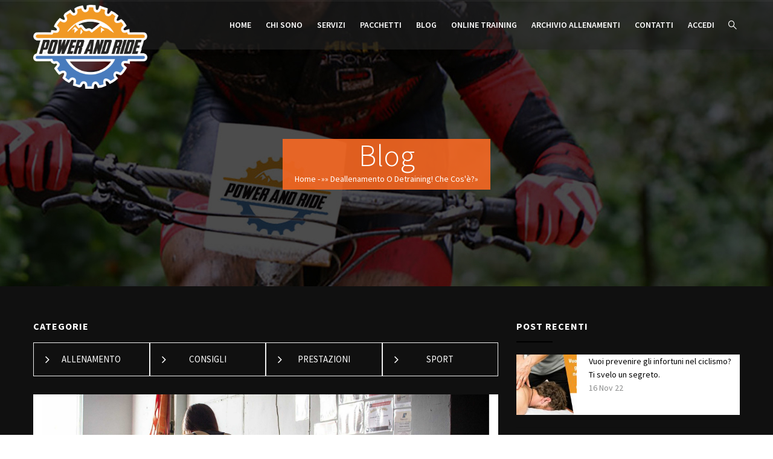

--- FILE ---
content_type: text/html; charset=UTF-8
request_url: https://www.powerandride.it/deallenamento-o-detraining-che-cose
body_size: 8623
content:

<!DOCTYPE html>
<html lang="it" dir="ltr" prefix="content: http://purl.org/rss/1.0/modules/content/  dc: http://purl.org/dc/terms/  foaf: http://xmlns.com/foaf/0.1/  og: http://ogp.me/ns#  rdfs: http://www.w3.org/2000/01/rdf-schema#  schema: http://schema.org/  sioc: http://rdfs.org/sioc/ns#  sioct: http://rdfs.org/sioc/types#  skos: http://www.w3.org/2004/02/skos/core#  xsd: http://www.w3.org/2001/XMLSchema# ">
  <head> 
  	
    <meta charset="utf-8" />
<script async src="https://www.googletagmanager.com/gtag/js?id=UA-143844233-1"></script>
<script>window.dataLayer = window.dataLayer || [];function gtag(){dataLayer.push(arguments)};gtag("js", new Date());gtag("set", "developer_id.dMDhkMT", true);gtag("config", "UA-143844233-1", {"groups":"default","anonymize_ip":true,"page_placeholder":"PLACEHOLDER_page_path","allow_ad_personalization_signals":false});</script>
<meta name="description" content="Il de-training o deallenamento è la perdita parziale o totale degli adattamenti indotti dall’allenamento, in risposta a uno stimolo di allenamento insufficiente. Il de-allenamento può essere diverso in base al periodo di tempo per il quale si sta a riposo.   Vediamo un de-allenamento di breve durata (meno di 4 settimana senza allenamento) e un de-allenamento di lunga durata (più di 4 settimane);   Nel de-allenamento di breve durata si ha una rapida diminuzione del massimo consumo di ossigeno (vo2max) che può arrivare ad un 5% del max. Questo rapido declino iniziale del VO2max è probabilmente correlato a una corrispondente diminuzione della gittata cardiaca massima che, a sua volta, sembra essere mediata da un volume sistolico ridotto con variazione minima o nulla della frequenza cardiaca massima. Si ha cosi una riduzione della prestazione. In questa situazione si è evidenziata una dipendenza del metabolismo verso i carboidrati. Ridotto invece il calo di forza.   Nel de-allenamento di lunga durata invece si vede una riduzione delle riserve muscolari di glicogeno, elemento fondamentale alla resistenza. A livello muscolare si ha una diminuzione dei capillari e dell’attività enzimatica. Diminuisce anche la forza anche se in modo più lento della resistenza.   Tutti questi effetti negativi si possono controllare o evitare cercando di ridurre un massimo di due terzi il volume o l’intensità dell’allenamento.   È sufficiente quindi ridurre volume e intensità, invece di tagliare totalmente le sedute per mantenere buoni livelli aerobici.   In questo caso il cross-training è uno dei migliori modi per salvaguardare gli adattamenti ottenuti con l’allenamento. E nel cross-training si può includere corsa, sci, skiroll e anche gli allenamenti a corpo libero.   Il tutto deve essere mirato a controllare questo de allenamento per poter riprendere la programmazione della stagione successiva senza dover ripartire da zero.   Da estratti di sport med   Per qualsiasi consiglio comunque potete contattarmi senza impegno attraverso la pagina contatti sul mio sito: www.powerandride.it" />
<meta name="abstract" content="Il de-training o deallenamento è la perdita parziale o totale degli adattamenti indotti dall’allenamento, in risposta a uno stimolo di allenamento insufficiente." />
<meta name="keywords" content="Deallenamento o detraining! Che Cos&#039;è?" />
<meta name="robots" content="index, follow" />
<link rel="canonical" href="https://www.powerandride.it/deallenamento-o-detraining-che-cose" />
<meta property="og:site_name" content="Power and Ride Preparatore Atletico per ciclismo, triathlon e running" />
<meta property="og:url" content="https://www.powerandride.it/deallenamento-o-detraining-che-cose" />
<meta property="og:title" content="Deallenamento o detraining! Che Cos&#039;è?" />
<meta property="og:description" content="Il de-training o deallenamento è la perdita parziale o totale degli adattamenti indotti dall’allenamento, in risposta a uno stimolo di allenamento insufficiente." />
<meta property="og:image" content="https://www.powerandride.it/sites/default/files/articles/FacebookPowerAndRide_28.jpg" />
<meta property="og:image:url" content="https://www.powerandride.it/sites/default/files/articles/FacebookPowerAndRide_28.jpg" />
<meta property="og:image:secure_url" content="https://www.powerandride.it/sites/default/files/articles/FacebookPowerAndRide_28.jpg" />
<meta name="Generator" content="Drupal 9 (https://www.drupal.org)" />
<meta name="MobileOptimized" content="width" />
<meta name="HandheldFriendly" content="true" />
<meta name="viewport" content="width=device-width, initial-scale=1.0" />
<link rel="icon" href="/sites/default/files/faviconPAR.png" type="image/png" />
<link rel="alternate" hreflang="it" href="https://www.powerandride.it/deallenamento-o-detraining-che-cose" />

    <title>Deallenamento o detraining! Che Cos&#039;è?</title>
    <link rel="stylesheet" media="all" href="/core/themes/stable/css/system/components/ajax-progress.module.css?sx0ggl" />
<link rel="stylesheet" media="all" href="/core/themes/stable/css/system/components/align.module.css?sx0ggl" />
<link rel="stylesheet" media="all" href="/core/themes/stable/css/system/components/autocomplete-loading.module.css?sx0ggl" />
<link rel="stylesheet" media="all" href="/core/themes/stable/css/system/components/fieldgroup.module.css?sx0ggl" />
<link rel="stylesheet" media="all" href="/core/themes/stable/css/system/components/container-inline.module.css?sx0ggl" />
<link rel="stylesheet" media="all" href="/core/themes/stable/css/system/components/clearfix.module.css?sx0ggl" />
<link rel="stylesheet" media="all" href="/core/themes/stable/css/system/components/details.module.css?sx0ggl" />
<link rel="stylesheet" media="all" href="/core/themes/stable/css/system/components/hidden.module.css?sx0ggl" />
<link rel="stylesheet" media="all" href="/core/themes/stable/css/system/components/item-list.module.css?sx0ggl" />
<link rel="stylesheet" media="all" href="/core/themes/stable/css/system/components/js.module.css?sx0ggl" />
<link rel="stylesheet" media="all" href="/core/themes/stable/css/system/components/nowrap.module.css?sx0ggl" />
<link rel="stylesheet" media="all" href="/core/themes/stable/css/system/components/position-container.module.css?sx0ggl" />
<link rel="stylesheet" media="all" href="/core/themes/stable/css/system/components/progress.module.css?sx0ggl" />
<link rel="stylesheet" media="all" href="/core/themes/stable/css/system/components/reset-appearance.module.css?sx0ggl" />
<link rel="stylesheet" media="all" href="/core/themes/stable/css/system/components/resize.module.css?sx0ggl" />
<link rel="stylesheet" media="all" href="/core/themes/stable/css/system/components/sticky-header.module.css?sx0ggl" />
<link rel="stylesheet" media="all" href="/core/themes/stable/css/system/components/system-status-counter.css?sx0ggl" />
<link rel="stylesheet" media="all" href="/core/themes/stable/css/system/components/system-status-report-counters.css?sx0ggl" />
<link rel="stylesheet" media="all" href="/core/themes/stable/css/system/components/system-status-report-general-info.css?sx0ggl" />
<link rel="stylesheet" media="all" href="/core/themes/stable/css/system/components/tabledrag.module.css?sx0ggl" />
<link rel="stylesheet" media="all" href="/core/themes/stable/css/system/components/tablesort.module.css?sx0ggl" />
<link rel="stylesheet" media="all" href="/core/themes/stable/css/system/components/tree-child.module.css?sx0ggl" />
<link rel="stylesheet" media="all" href="/core/themes/stable/css/views/views.module.css?sx0ggl" />
<link rel="stylesheet" media="all" href="/core/modules/layout_discovery/layouts/onecol/onecol.css?sx0ggl" />
<link rel="stylesheet" media="all" href="/modules/gavias_sliderlayer/vendor/revolution/css/settings.css?sx0ggl" />
<link rel="stylesheet" media="all" href="/modules/gavias_sliderlayer/vendor/revolution/css/layers.css?sx0ggl" />
<link rel="stylesheet" media="all" href="/modules/gavias_sliderlayer/vendor/revolution/css/navigation.css?sx0ggl" />
<link rel="stylesheet" media="all" href="/modules/gva_blockbuilder/assets/css/frontend.css?sx0ggl" />
<link rel="stylesheet" media="all" href="/core/themes/stable/css/core/assets/vendor/normalize-css/normalize.css?sx0ggl" />
<link rel="stylesheet" media="all" href="/core/themes/stable/css/core/normalize-fixes.css?sx0ggl" />
<link rel="stylesheet" media="all" href="/core/themes/classy/css/components/action-links.css?sx0ggl" />
<link rel="stylesheet" media="all" href="/core/themes/classy/css/components/breadcrumb.css?sx0ggl" />
<link rel="stylesheet" media="all" href="/core/themes/classy/css/components/button.css?sx0ggl" />
<link rel="stylesheet" media="all" href="/core/themes/classy/css/components/collapse-processed.css?sx0ggl" />
<link rel="stylesheet" media="all" href="/core/themes/classy/css/components/container-inline.css?sx0ggl" />
<link rel="stylesheet" media="all" href="/core/themes/classy/css/components/details.css?sx0ggl" />
<link rel="stylesheet" media="all" href="/core/themes/classy/css/components/exposed-filters.css?sx0ggl" />
<link rel="stylesheet" media="all" href="/core/themes/classy/css/components/field.css?sx0ggl" />
<link rel="stylesheet" media="all" href="/core/themes/classy/css/components/form.css?sx0ggl" />
<link rel="stylesheet" media="all" href="/core/themes/classy/css/components/icons.css?sx0ggl" />
<link rel="stylesheet" media="all" href="/core/themes/classy/css/components/inline-form.css?sx0ggl" />
<link rel="stylesheet" media="all" href="/core/themes/classy/css/components/item-list.css?sx0ggl" />
<link rel="stylesheet" media="all" href="/core/themes/classy/css/components/link.css?sx0ggl" />
<link rel="stylesheet" media="all" href="/core/themes/classy/css/components/links.css?sx0ggl" />
<link rel="stylesheet" media="all" href="/core/themes/classy/css/components/menu.css?sx0ggl" />
<link rel="stylesheet" media="all" href="/core/themes/classy/css/components/more-link.css?sx0ggl" />
<link rel="stylesheet" media="all" href="/core/themes/classy/css/components/pager.css?sx0ggl" />
<link rel="stylesheet" media="all" href="/core/themes/classy/css/components/tabledrag.css?sx0ggl" />
<link rel="stylesheet" media="all" href="/core/themes/classy/css/components/tableselect.css?sx0ggl" />
<link rel="stylesheet" media="all" href="/core/themes/classy/css/components/tablesort.css?sx0ggl" />
<link rel="stylesheet" media="all" href="/core/themes/classy/css/components/tabs.css?sx0ggl" />
<link rel="stylesheet" media="all" href="/core/themes/classy/css/components/textarea.css?sx0ggl" />
<link rel="stylesheet" media="all" href="/core/themes/classy/css/components/ui-dialog.css?sx0ggl" />
<link rel="stylesheet" media="all" href="/core/themes/classy/css/components/messages.css?sx0ggl" />
<link rel="stylesheet" media="all" href="/core/themes/classy/css/components/progress.css?sx0ggl" />
<link rel="stylesheet" media="all" href="//fonts.googleapis.com/css?family=Source+Sans+Pro:300,400,600,700" />
<link rel="stylesheet" media="all" href="//fonts.googleapis.com/css?family=Great+Vibes" />
<link rel="stylesheet" media="all" href="/themes/gavias_gito/css/font-awesome.css?sx0ggl" />
<link rel="stylesheet" media="all" href="/themes/gavias_gito/css/animate.css?sx0ggl" />
<link rel="stylesheet" media="all" href="/themes/gavias_gito/css/icon.css?sx0ggl" />
<link rel="stylesheet" media="all" href="/themes/gavias_gito/css/custom.css?sx0ggl" />
<link rel="stylesheet" media="all" href="/themes/gavias_gito/css/maintenance-page.css?sx0ggl" />
<link rel="stylesheet" media="all" href="/themes/gavias_gito/vendor/owl-carousel/assets/owl.carousel.min.css?sx0ggl" />
<link rel="stylesheet" media="all" href="/themes/gavias_gito/vendor/owl-carousel/assets/owl.theme.default.min.css?sx0ggl" />
<link rel="stylesheet" media="all" href="/themes/gavias_gito/vendor/prettyphoto/css/prettyPhoto.css?sx0ggl" />
<link rel="stylesheet" media="all" href="/themes/gavias_gito/vendor/ytplayer/css/jquery.mb.YTPlayer.min.css?sx0ggl" />
<link rel="stylesheet" media="all" href="/themes/gavias_gito/vendor/magnific/magnific-popup.css?sx0ggl" />
<link rel="stylesheet" media="all" href="/themes/gavias_gito/vendor/popup-gallery/css/lightgallery.min.css?sx0ggl" />
<link rel="stylesheet" media="all" href="/themes/gavias_gito/vendor/popup-gallery/css/lg-transitions.min.css?sx0ggl" />
<link rel="stylesheet" media="all" href="/themes/gavias_gito/css/skins/orange/bootstrap.css?sx0ggl" />
<link rel="stylesheet" media="all" href="/themes/gavias_gito/css/skins/orange/template.css?sx0ggl" />


    <script src="/core/assets/vendor/jquery/jquery.min.js?v=3.6.3"></script>
<script src="https://use.fontawesome.com/releases/v5.8.2/js/all.js" defer crossorigin="anonymous"></script>
<script src="https://use.fontawesome.com/releases/v5.8.2/js/v4-shims.js" defer crossorigin="anonymous"></script>
<script src="/modules/gavias_sliderlayer/vendor/revolution/js/source/jquery.themepunch.tools.min.js?v=1.x"></script>
<script src="/modules/gavias_sliderlayer/vendor/revolution/js/source/jquery.themepunch.revolution.js?v=1.x"></script>
<script src="/modules/gavias_sliderlayer/vendor/revolution/js/extensions/revolution.extension.actions.min.js?v=1.x"></script>
<script src="/modules/gavias_sliderlayer/vendor/revolution/js/extensions/revolution.extension.carousel.min.js?v=1.x"></script>
<script src="/modules/gavias_sliderlayer/vendor/revolution/js/extensions/revolution.extension.kenburn.min.js?v=1.x"></script>
<script src="/modules/gavias_sliderlayer/vendor/revolution/js/extensions/revolution.extension.layeranimation.min.js?v=1.x"></script>
<script src="/modules/gavias_sliderlayer/vendor/revolution/js/extensions/revolution.extension.migration.min.js?v=1.x"></script>
<script src="/modules/gavias_sliderlayer/vendor/revolution/js/extensions/revolution.extension.navigation.min.js?v=1.x"></script>
<script src="/modules/gavias_sliderlayer/vendor/revolution/js/extensions/revolution.extension.parallax.min.js?v=1.x"></script>
<script src="/modules/gavias_sliderlayer/vendor/revolution/js/extensions/revolution.extension.slideanims.min.js?v=1.x"></script>
<script src="/modules/gavias_sliderlayer/vendor/revolution/js/extensions/revolution.extension.video.min.js?v=1.x"></script>


    <link rel="stylesheet" href="https://www.powerandride.it/themes/gavias_gito/css/custom.css" media="screen" />
    <link rel="stylesheet" href="https://www.powerandride.it/themes/gavias_gito/css/update.css" media="screen" />

    

    
          <style class="customize"></style>
    
	<link rel='preload' href='https://cdn.shareaholic.net/assets/pub/shareaholic.js' as='script' />
	<script data-cfasync="false" async src="https://cdn.shareaholic.net/assets/pub/shareaholic.js" data-shr-siteid="a84c59659a0573f76d62db9e9553cf63"></script>
	
	<!-- Google tag (gtag.js) -->
    <script async src="https://www.googletagmanager.com/gtag/js?id=G-RGB5JYZXYN"></script>
    <script>
      window.dataLayer = window.dataLayer || [];
      function gtag(){dataLayer.push(arguments);}
      gtag('js', new Date());
    
      gtag('config', 'G-RGB5JYZXYN');
    </script>
	
  </head>

  
  <body class="layout-no-sidebars wide footer-black js-preloader path-node node--type-article">

    <a href="#main-content" class="visually-hidden focusable">
      Salta al contenuto principale
    </a>
    
      <div class="dialog-off-canvas-main-canvas" data-off-canvas-main-canvas>
    
<div class="body-page gva-body-page">
	    <div id="jpreContent">
        <div id="jprecontent-inner">
           <div class="preloader-wrapper hidden active">
              <img src="https://www.powerandride.it/themes/gavias_gito/images/preloader/preloader-7.gif" alt="" />
           </div>  
        </div>
      </div>
      <header id="header" class="header-v1">
  
      <div class="topbar hidden">
      <div class="topbar-inner">
        <div class="container">
          <div class="row">
            <div class="col-lg-12 col-sm-12">
              <div class="topbar-content">  <div class="region region-topbar">
    <div id="block-gavias-gito-topbar" class="block block-block-content block-block-contenta87cb642-bb80-4bd8-9bb0-ed5e2d4da5e0 no-title">
  
    
      <div class="content block-content">
      
            <div class="clearfix text-formatted field field--name-body field--type-text-with-summary field--label-hidden field__item"><div class="pull-left text-left">
      <ul class="inline">
            <li><span> <i class="fa fa-clock-o"></i>Mar - Sab : 08:00 - 13:00 | 16:00 - 19:30</span> </li>
           <li><span><i class="fa fa-envelope"></i>info@casaebottegarovigo.it</span></li>
      </ul>
</div>
<div class="pull-right text-right">
     <ul class="inline">
           <li><a target="_blank" href="https://www.facebook.com/casaebottega.rovigo/?ref=bookmarks"><i class="fa fa-facebook"></i></a></li>
           <li><a target="_blank" href="https://www.instagram.com/casaebottega.rovigo/?hl=it"> <i class="fa fa-instagram"></i></a></li>
      </ul>
</div></div>
      
    </div>
  </div>

  </div>
</div> 
            </div>
          </div>   
        </div>
      </div>
    </div>
  
            

   <div class="header-main gv-sticky-menu">
      <div class="container header-content-layout">
         <div class="header-main-inner p-relative">
            <div class="row">
              <div class="col-md-3 col-sm-6 col-xs-8 branding">
                                    <div class="region region-branding">
    
      <a href="/" title="Home" rel="home" class="site-branding-logo">
        
        <img src="/sites/default/files/logoPAR.png" alt="Home" />
        
    </a>
    
  </div>

                              </div>

              <div class="col-md-9 col-sm-6 col-xs-4 p-static">
                <div class="header-inner clearfix">
                  <div class="main-menu">
                    <div class="area-main-menu">
                      <div class="area-inner">
                          <div class="gva-offcanvas-mobile">
                            <div class="close-offcanvas hidden"><i class="fa fa-times"></i></div>
                                                            <div class="region region-main-menu">
    <nav role="navigation" aria-labelledby="block-gavias-gito-mainnavigation-menu" id="block-gavias-gito-mainnavigation" class="block block-menu navigation menu--main">
          
  
  <h2  class="visually-hidden block-title" id="block-gavias-gito-mainnavigation-menu"><span>Main navigation</span></h2>
  
  <div class="block-content">
                 
<div class="gva-navigation">

              <ul  class="clearfix gva_menu gva_menu_main">
      
                              
            <li  class="menu-item ">
        <a href="/">
                    Home
            
        </a>
          
              </li>
                          
            <li  class="menu-item ">
        <a href="/marcello-pavarin">
                    Chi Sono
            
        </a>
          
              </li>
                          
            <li  class="menu-item ">
        <a href="/servizi">
                    Servizi
            
        </a>
          
              </li>
                          
            <li  class="menu-item ">
        <a href="/pacchetti">
                    Pacchetti
            
        </a>
          
              </li>
                          
            <li  class="menu-item ">
        <a href="/blogs-classic">
                    Blog
            
        </a>
          
              </li>
                          
            <li  class="menu-item ">
        <a href="https://www.powerandride.it/online-training">
                    Online training
            
        </a>
          
              </li>
                          
            <li  class="menu-item ">
        <a href="https://www.powerandride.it/archivio-lezioni-online-training">
                    Archivio Allenamenti
            
        </a>
          
              </li>
                          
            <li  class="menu-item">
        <a href="/contatti">
                    Contatti
            
        </a>
          
              </li>
                          
            <li  class="menu-item ">
        <a href="/user/login">
                    Accedi
            
        </a>
          
              </li>
        </ul>
  

</div>


        </div>  
</nav>

  </div>

                            
                              
                                                       
                          </div>
                          
                          <div id="menu-bar" class="menu-bar hidden-lg hidden-md">
                            <span class="one"></span>
                            <span class="two"></span>
                            <span class="three"></span>
                          </div>
                        
                                                  <div class="gva-search-region search-region">
                            <span class="icon"><i class="gv-icon-52"></i></span>
                            <div class="search-content">  
                                <div class="region region-search">
    <div class="search-block-form block block-search container-inline" data-drupal-selector="search-block-form" id="block-gavias-gito-searchform" role="search">
  
    
      <form action="/search/node" method="get" id="search-block-form" accept-charset="UTF-8" class="search-form search-block-form">
  <div class="js-form-item form-item js-form-type-search form-type-search js-form-item-keys form-item-keys form-no-label">
      <label for="edit-keys" class="visually-hidden">Cerca</label>
        <input title="Inserisci i termini da cercare." data-drupal-selector="edit-keys" type="search" id="edit-keys" name="keys" value="" size="15" maxlength="128" class="form-search" />

        </div>
<div data-drupal-selector="edit-actions" class="form-actions js-form-wrapper form-wrapper" id="edit-actions"><input class="search-form__submit button js-form-submit form-submit" data-drupal-selector="edit-submit" type="submit" id="edit-submit" value="Cerca" />
</div>

</form>

  </div>

  </div>

                            </div>  
                          </div>
                                              </div>
                    </div>
                  </div>  
                </div> 
              </div>

            </div>
         </div>
      </div>
   </div>

</header>
	
   		<div class="breadcrumbs">
			  <div class="region region-breadcrumbs">
    
<div class="breadcrumb-content-inner">
  <div class="gva-breadcrumb-content">
    <div id="block-gavias-gito-breadcrumbs" class="text-white block gva-block-breadcrumb block-system block-system-breadcrumb-block no-title">
      <div class="breadcrumb-style gva-parallax-background" style="background-color: #CEF0EA;background-image: url(&#039;/themes/gavias_gito/images/breadcrumb.jpg&#039;);background-position: center center;background-repeat: no-repeat;">
        <div class="container">
          <div class="breadcrumb-content-main">
            <h2 class="page-title">Blog </h2>
             
                          
                          <div class="hidden-breadcrumb-links">
                <div class="content block-content">
                  <div class="breadcrumb-links">
  <div class="content-inner">
          <nav class="breadcrumb " role="navigation" aria-labelledby="system-breadcrumb">
        <h2 id="system-breadcrumb" class="visually-hidden">Briciole di pane</h2>
        <ol>
          
                            <li>
                          <a href="/">Home</a>
                                      <span class=""> - </span>
              
          </li>
                            <li>
                          
                          
          </li>
                            <li>
                          Deallenamento o detraining! Che Cos&#039;è? 
                          
          </li>
        
          <li></li>
        </ol>
      </nav>
      </div> 
</div>  
                </div>
              </div>  
                      </div> 
        </div> 
        <div class="gva-parallax-inner skrollable skrollable-between" data-bottom-top="top: -80%;" data-top-bottom="top: 0%;"></div>  
      </div> 
    </div>  
  </div>  
</div>  


  </div>

		</div>
	
	<div role="main" class="main main-page">
	
		<div class="clearfix"></div>
			

					<div class="help gav-help-region">
				<div class="container">
					<div class="content-inner">
						  <div class="region region-help">
    <div data-drupal-messages-fallback class="hidden"></div>

  </div>

					</div>
				</div>
			</div>
		
				
		<div class="clearfix"></div>
				
		<div class="clearfix"></div>
		
		<div id="content" class="content content-full">
			<div class="container">
				<div class="content-main-inner">
	<div class="row">
		
					
						 				 		
							
       

		<div id="page-main-content" class="main-content col-xs-12 col-md-8 sb-r ">

			<div class="main-content-inner">
				
									<div class="content-top">
						  <div class="region region-content-top">
    <div class="views-element-container block block-views block-views-blockcategories-post-block-1" id="block-gavias-gito-views-block-categories-post-block-1">
  
      <h2 class="block-title" ><span>Categorie</span></h2>
    
      <div class="content block-content">
      <div><div class="category-list gva-view view view-categories-post view-id-categories_post view-display-id-block_1 js-view-dom-id-1885b4b81d1e9f0e832b58e814b242cdb9b7703a5bc413eed6dbd420689c94f4">
  
    
      
      <div class="view-content">
      <div class="item-list">
  
  <ul>

          <li class="view-list-item" ><div class="views-field views-field-name"><span class="field-content"><a href="/taxonomy/term/33" hreflang="it">Allenamento</a></span></div></li>
          <li class="view-list-item" ><div class="views-field views-field-name"><span class="field-content"><a href="/taxonomy/term/34" hreflang="it">Consigli</a></span></div></li>
          <li class="view-list-item" ><div class="views-field views-field-name"><span class="field-content"><a href="/taxonomy/term/32" hreflang="it">Prestazioni</a></span></div></li>
          <li class="view-list-item" ><div class="views-field views-field-name"><span class="field-content"><a href="/taxonomy/term/5" hreflang="en">Sport</a></span></div></li>
    
  </ul>

</div>

    </div>
  
          </div>
</div>

    </div>
  </div>

  </div>

					</div>
				
									<div class="content-main">
						  <div class="region region-content">
    <div id="block-gavias-gito-mainpagecontent" class="block block-system block-system-main-block no-title">
  
    
      <div class="content block-content">
        <div data-history-node-id="245" class="layout layout--onecol">
    <div  class="layout__region layout__region--content">
      
            <div class="field field--name-field-image field--type-image field--label-hidden field__item">  <img property="schema:image" loading="lazy" src="/sites/default/files/articles/FacebookPowerAndRide_28.jpg" alt="" typeof="foaf:Image" />

</div>
      
            <div class="field field--name-node-title field--type-ds field--label-hidden field__item"><h2>
  Deallenamento o detraining! Che Cos&#039;è? 
</h2>
</div>
      
            <div class="field field--name-node-post-date field--type-ds field--label-hidden field__item">11/11/2020 - 10:53</div>
      
            <div property="schema:text" class="clearfix text-formatted field field--name-body field--type-text-with-summary field--label-hidden field__item"><p><span style="font-size:12pt"><span style="font-family:Calibri,sans-serif">Il de-training o <b>deallenamento è la perdita parziale o totale degli adattamenti indotti</b> <b>dall’allenamento</b>, in risposta a uno stimolo di allenamento insufficiente. Il de-allenamento può essere diverso in base al periodo di tempo per il quale si sta a riposo.</span></span></p>

<p> </p>

<p><span style="font-size:12pt"><span style="font-family:Calibri,sans-serif">Vediamo un <b>de-allenamento di breve durata</b> (meno di 4 settimana senza allenamento) e <b>un de-allenamento di lunga durata </b>(più di 4 settimane); </span></span></p>

<p> </p>

<p><span style="font-size:12pt"><span style="font-family:Calibri,sans-serif"><b>Nel de-allenamento di breve durata</b> si ha una rapida diminuzione del massimo consumo di ossigeno (vo2max) che può arrivare ad un 5% del max. Questo rapido declino iniziale del VO2max è probabilmente correlato a una corrispondente diminuzione della gittata cardiaca massima che, a sua volta, sembra essere mediata da un volume sistolico ridotto con variazione minima o nulla della frequenza cardiaca massima. <b>Si ha cosi una riduzione della prestazione.</b> In questa situazione si è evidenziata una dipendenza del metabolismo verso i carboidrati. Ridotto invece il calo di forza.</span></span></p>

<p> </p>

<p><span style="font-size:12pt"><span style="font-family:Calibri,sans-serif"><b>Nel de-allenamento di lunga durata</b> invece si vede una riduzione delle riserve muscolari di glicogeno, elemento fondamentale alla resistenza. A livello muscolare si ha una diminuzione dei capillari e dell’attività enzimatica. Diminuisce anche la forza anche se in modo più lento della resistenza.</span></span></p>

<p> </p>

<p><span style="font-size:12pt"><span style="font-family:Calibri,sans-serif">Tutti questi effetti negativi si possono controllare o evitare cercando di <b>ridurre un massimo di due terzi il volume o l’intensità dell’allenamento.</b></span></span></p>

<p> </p>

<p><span style="font-size:12pt"><span style="font-family:Calibri,sans-serif"><b>È sufficiente quindi ridurre volume e intensità,</b> invece di tagliare totalmente le sedute per mantenere buoni livelli aerobici.</span></span></p>

<p> </p>

<p><span style="font-size:12pt"><span style="font-family:Calibri,sans-serif"><b>In questo caso il cross-training</b> è uno dei migliori modi per salvaguardare gli adattamenti ottenuti con l’allenamento. E nel <b>cross-training si può includere corsa, sci, skiroll e anche gli allenamenti a corpo libero</b>.</span></span></p>

<p> </p>

<p><span style="font-size:12pt"><span style="font-family:Calibri,sans-serif">Il tutto deve essere mirato a controllare questo de allenamento per poter <b>riprendere la programmazione della stagione successiva senza dover ripartire da zero</b>. </span></span></p>

<p> </p>

<p><span style="font-size:12pt"><span style="font-family:Calibri,sans-serif"><i>Da estratti di sport med</i></span></span></p>

<p> </p>

<p><span style="font-size:12pt"><span style="font-family:Calibri,sans-serif"><b>Per qualsiasi consiglio comunque potete contattarmi senza impegno attraverso la pagina contatti sul mio sito: www.powerandride.it</b></span></span></p>
</div>
      
    </div>
  </div>


    </div>
  </div>

  </div>

					</div>
				
									<div class="content-bottom">
						  <div class="region region-content-bottom">
    <div class="shareaholic-canvas" data-app="share_buttons" data-app-id="28657960" data-url="https://www.powerandride.it/deallenamento-o-detraining-che-cose"></div> 
  </div>

					</div>
							</div>

		</div>

		<!-- Sidebar Left -->
				<!-- End Sidebar Left -->

		<!-- Sidebar Right -->
									 

			<div class="col-lg-4 col-md-4 col-sm-12 col-xs-12 sidebar sidebar-right theiaStickySidebar">
				<div class="sidebar-inner">
					  <div class="region region-sidebar-right">
    <div class="views-element-container block block-views block-views-blockpost-other-block-1" id="block-gavias-gito-views-block-post-other-block-1">
  
      <h2 class="block-title" ><span>Post Recenti</span></h2>
    
      <div class="content block-content">
      <div><div class="post-style-list small vista-post-recenti gva-view view view-post-other view-id-post_other view-display-id-block_1 js-view-dom-id-e1e905f83dfefb1a5ff841be49dbe0403e4c76624f5d3b5561a30865885393eb">
  
    
      
      <div class="view-content">
      <div class="item-list">
  
  <ul>

          <li class="view-list-item" ><div class="views-field views-field-nothing"><div class="field-content"><div class="post-block">
      <div class="post-image">
              <a href="/vuoi-prevenire-gli-infortuni-nel-ciclismo-ti-svelo-un-segreto" hreflang="it"><img loading="lazy" src="/sites/default/files/styles/thumbnail/public/articles/FacebookPowerAndRide_35.jpg?itok=SBM4tOsL" alt="" typeof="Image" class="image-style-thumbnail" />

</a>

      </div>
      <div class="post-content">
            <div class="post-title"> <a href="/vuoi-prevenire-gli-infortuni-nel-ciclismo-ti-svelo-un-segreto" hreflang="it">Vuoi prevenire gli infortuni nel ciclismo? Ti svelo un segreto.</a> </div>            
            <div class="post-meta">
                   <span class="post-created">16 Nov 22 </span>
	     </div>
       </div>
</div></div></div></li>
          <li class="view-list-item" ><div class="views-field views-field-nothing"><div class="field-content"><div class="post-block">
      <div class="post-image">
              <a href="/gli-errori-del-ciclista-nellallenamento-di-forza" hreflang="it"><img loading="lazy" src="/sites/default/files/styles/thumbnail/public/articles/FacebookPowerAndRide_34.jpg?itok=zUupaU2B" alt="" typeof="Image" class="image-style-thumbnail" />

</a>

      </div>
      <div class="post-content">
            <div class="post-title"> <a href="/gli-errori-del-ciclista-nellallenamento-di-forza" hreflang="it">Gli errori del ciclista nell’allenamento di forza </a> </div>            
            <div class="post-meta">
                   <span class="post-created">21 Ott 22 </span>
	     </div>
       </div>
</div></div></div></li>
          <li class="view-list-item" ><div class="views-field views-field-nothing"><div class="field-content"><div class="post-block">
      <div class="post-image">
              <a href="/dolore-al-ginocchio-pedalando-cause-e-rimedi" hreflang="it"><img loading="lazy" src="/sites/default/files/styles/thumbnail/public/articles/FacebookPowerAndRide_33.jpg?itok=3fzwz9fv" alt="" typeof="Image" class="image-style-thumbnail" />

</a>

      </div>
      <div class="post-content">
            <div class="post-title"> <a href="/dolore-al-ginocchio-pedalando-cause-e-rimedi" hreflang="it">Dolore al ginocchio pedalando, cause e rimedi.</a> </div>            
            <div class="post-meta">
                   <span class="post-created">27 Dic 21 </span>
	     </div>
       </div>
</div></div></div></li>
          <li class="view-list-item" ><div class="views-field views-field-nothing"><div class="field-content"><div class="post-block">
      <div class="post-image">
              <a href="/domande-e-risposte-sul-posizionamento-bici" hreflang="it"><img loading="lazy" src="/sites/default/files/styles/thumbnail/public/articles/FacebookPowerAndRide_32.jpg?itok=NcaoSw9i" alt="" typeof="Image" class="image-style-thumbnail" />

</a>

      </div>
      <div class="post-content">
            <div class="post-title"> <a href="/domande-e-risposte-sul-posizionamento-bici" hreflang="it">Domande e risposte sul posizionamento in bici</a> </div>            
            <div class="post-meta">
                   <span class="post-created">09 Nov 21 </span>
	     </div>
       </div>
</div></div></div></li>
          <li class="view-list-item" ><div class="views-field views-field-nothing"><div class="field-content"><div class="post-block">
      <div class="post-image">
              <a href="/gli-antibiotici-nel-ciclismo-possono-influenzare-la-prestazione-e-lallenamento" hreflang="it"><img loading="lazy" src="/sites/default/files/styles/thumbnail/public/articles/FacebookPowerAndRide_31.jpg?itok=T4bNo8Jp" alt="" typeof="Image" class="image-style-thumbnail" />

</a>

      </div>
      <div class="post-content">
            <div class="post-title"> <a href="/gli-antibiotici-nel-ciclismo-possono-influenzare-la-prestazione-e-lallenamento" hreflang="it">Gli antibiotici nel ciclismo possono influenzare la prestazione e l’allenamento?</a> </div>            
            <div class="post-meta">
                   <span class="post-created">19 Apr 21 </span>
	     </div>
       </div>
</div></div></div></li>
    
  </ul>

</div>

    </div>
  
          </div>
</div>

    </div>
  </div>

  </div>

				</div>
			</div>
				<!-- End Sidebar Right -->
		
	</div>
</div>
			</div>
		</div>

		
				
		
	</div>
</div>

<footer id="footer" class="footer">
  <div class="footer-inner">
    
         
             <div class="footer-center">
          <div class="container">      
             <div class="row">
                                  <div class="footer-first col-lg-4 col-md-4 col-sm-12 col-xs-12 column">
                      <div class="region region-footer-first">
    <div id="block-logofooter" class="block block-block-content block-block-content76b8b2cd-66ae-4458-ab6f-4513412af68e no-title">
  
    
      <div class="content block-content">
      
            <div class="clearfix text-formatted field field--name-body field--type-text-with-summary field--label-hidden field__item"><img alt="logo footer" src="/sites/default/files/powerandride.png" class="align-center" /><p> </p>
</div>
      
    </div>
  </div>
<div id="block-contactinfo2" class="block block-block-content block-block-content65d15b8c-46dc-460f-8020-d92a2a984dda no-title">
  
    
      <div class="content block-content">
      
            <div class="clearfix text-formatted field field--name-body field--type-text-with-summary field--label-hidden field__item"><div class="contact-info">
    <span class="description">Power And Ride</span>
	<ul class="contact-info">
		<li><span><i class="fa fa-home"></i> Vicolo G. Matteotti 83 - Ceregnano</span> </li>
		 <li><span><i class="fa fa-mobile-phone"></i> 349 063 0050</span></li>
		<li><a href="mailto:info@powerandride.it"><i class="fa fa-envelope-o"></i> info@powerandride.it</a> </li>
		<li><a href="mailto:powerandride@gmail.com"><i class="fa fa-envelope-o"></i>powerandride@gmail.com</a> </li>
		<li>P.IVA 01521690295</li>
	</ul>
</div></div>
      
    </div>
  </div>

  </div>

                  </div> 
                
                                 <div class="footer-second col-lg-4 col-md-4 col-sm-12 col-xs-12 column">
                      <div class="region region-footer-second">
    <div id="block-linkfooter" class="block block-block-content block-block-contentf68ff84d-6af0-4c49-8b85-ae338addc541">
  
      <h2 class="block-title" ><span>Menu</span></h2>
    
      <div class="content block-content">
      
            <div class="clearfix text-formatted field field--name-body field--type-text-with-summary field--label-hidden field__item"><div class="row">
    <div class="col-sm-6">
       <ul class="menu">
	  <li><a href="/marcello-pavarin">Chi Sono</a></li>
	  <li><a href="/servizi">Servizi</a></li>
	  <li><a href="/pacchetti">Pacchetti</a></li>
	  <li><a href="/contatti">Contatti</a></li>
	  <li><a class="login-link" href="/user/login">Accedi</a></li>
       </ul>      
    </div>
    
</div>   </div>
      
    </div>
  </div>

  </div>

                  </div> 
                
                                  <div class="footer-third col-lg-4 col-md-4 col-sm-12 col-xs-12 column">
                      <div class="region region-footer-third">
    <div id="block-facebook" class="block block-block-content block-block-content47a570b5-ad1e-4ff9-a6d1-336b965d5afb">
  
      <h2 class="block-title" ><span>Social</span></h2>
    
      <div class="content block-content">
      
    </div>
  </div>
<div id="block-socialfooter" class="text-left block block-block-content block-block-contente221b876-309a-4f07-91e7-7ca914f394ad no-title">
  
    
      <div class="content block-content">
      
            <div class="clearfix text-formatted field field--name-body field--type-text-with-summary field--label-hidden field__item"><div class="social-inline">
<a href="https://www.facebook.com/powerandride/"><i class="fa fa-facebook-square"></i></a>
<a href="https://www.instagram.com/powerandride/?hl=it"><i class="fa fa-instagram"></i></a>
<a href="https://www.youtube.com/channel/UCUhrRwur_3wOqzVonHExSrw"><i class="fa fa-youtube"></i></a>
</div></div>
      
    </div>
  </div>

  </div>

                  </div> 
                
                             </div>   
          </div>
        </div>  
        
  </div>   

      <div class="copyright">
      <div class="container">
        <div class="copyright-inner">
              <div class="region region-copyright">
    <div id="block-gavias-gito-copyright" class="block block-block-content block-block-content61f17841-749f-436d-9799-1dfeefd7ad43 no-title">
  
    
      <div class="content block-content">
      
            <div class="clearfix text-formatted field field--name-body field--type-text-with-summary field--label-hidden field__item"><div class="clearfix">
<div class="pull-left">
   <ul class="inline">
        <li><a href="/privacy-cookies">Privacy Policy </a></li>
  </ul>                                  
</div>
<div class="pull-right text-right">©2019 <a>Power And Ride</a> designed by <a href="https://www.colorser.it/">Colorser.it</a></div>
</div></div>
      
    </div>
  </div>

  </div>

        </div>   
      </div>   
    </div>
   
</footer>


  </div>

    
    <script type="application/json" data-drupal-selector="drupal-settings-json">{"path":{"baseUrl":"\/","scriptPath":null,"pathPrefix":"","currentPath":"node\/245","currentPathIsAdmin":false,"isFront":false,"currentLanguage":"it"},"pluralDelimiter":"\u0003","suppressDeprecationErrors":true,"ajaxPageState":{"libraries":"classy\/base,classy\/messages,core\/normalize,fontawesome\/fontawesome.svg,fontawesome\/fontawesome.svg.shim,gavias_blockbuilder\/gavias_blockbuilder.assets.frontend,gavias_gito\/gavias_gito.skin.orange,gavias_gito\/global-styling,gavias_sliderlayer\/gavias_sliderlayer.assets.frontend,google_analytics\/google_analytics,layout_discovery\/onecol,system\/base,views\/views.ajax,views\/views.module","theme":"gavias_gito","theme_token":null},"ajaxTrustedUrl":{"\/search\/node":true},"google_analytics":{"account":"UA-143844233-1","trackOutbound":true,"trackMailto":true,"trackTel":true,"trackDownload":true,"trackDownloadExtensions":"7z|aac|arc|arj|asf|asx|avi|bin|csv|doc(x|m)?|dot(x|m)?|exe|flv|gif|gz|gzip|hqx|jar|jpe?g|js|mp(2|3|4|e?g)|mov(ie)?|msi|msp|pdf|phps|png|ppt(x|m)?|pot(x|m)?|pps(x|m)?|ppam|sld(x|m)?|thmx|qtm?|ra(m|r)?|sea|sit|tar|tgz|torrent|txt|wav|wma|wmv|wpd|xls(x|m|b)?|xlt(x|m)|xlam|xml|z|zip","trackColorbox":true},"views":{"ajax_path":"\/views\/ajax","ajaxViews":{"views_dom_id:e1e905f83dfefb1a5ff841be49dbe0403e4c76624f5d3b5561a30865885393eb":{"view_name":"post_other","view_display_id":"block_1","view_args":"","view_path":"\/node\/302","view_base_path":"blogs-grid","view_dom_id":"e1e905f83dfefb1a5ff841be49dbe0403e4c76624f5d3b5561a30865885393eb","pager_element":0}}},"gavias_blockbuilder":{"url_edit":"\/admin\/structure\/gavias_blockbuilder\/edit\/-----"},"gavias_load_ajax_view":"\/custom\/gavias_hook\/ajax_view","user":{"uid":0,"permissionsHash":"c14eac559fe72fd782f3b7251468da3fe5fdcc5376247cbbd0abbf5bfa4a2461"}}</script>
<script src="/core/misc/polyfills/nodelist.foreach.js?v=9.5.11"></script>
<script src="/core/misc/polyfills/element.matches.js?v=9.5.11"></script>
<script src="/core/misc/polyfills/object.assign.js?v=9.5.11"></script>
<script src="/core/assets/vendor/css-escape/css.escape.js?v=1.5.1"></script>
<script src="/core/assets/vendor/es6-promise/es6-promise.auto.min.js?v=4.2.8"></script>
<script src="/core/assets/vendor/once/once.min.js?v=1.0.1"></script>
<script src="/core/assets/vendor/jquery-once/jquery.once.min.js?v=9.5.11"></script>
<script src="/sites/default/files/it_A2HZ7o0r8ZgCbFgDAO2l7y4ZLIh-zXMMvKaAkBvWBzw.js?sx0ggl"></script>
<script src="/core/misc/drupalSettingsLoader.js?v=9.5.11"></script>
<script src="/core/misc/drupal.js?v=9.5.11"></script>
<script src="/core/misc/drupal.init.js?v=9.5.11"></script>
<script src="/core/assets/vendor/tabbable/index.umd.min.js?v=5.3.3"></script>
<script src="/modules/google_analytics/js/google_analytics.js?v=9.5.11"></script>
<script src="/core/misc/progress.js?v=9.5.11"></script>
<script src="/core/misc/jquery.once.bc.js?v=9.5.11"></script>
<script src="/core/assets/vendor/loadjs/loadjs.min.js?v=4.2.0"></script>
<script src="/core/misc/ajax.js?v=9.5.11"></script>
<script src="/core/themes/stable/js/ajax.js?v=9.5.11"></script>
<script src="/themes/gavias_gito/vendor/jquery-migrate.min.js?v=9.5.11"></script>
<script src="/themes/gavias_gito/js/bootstrap.js?v=9.5.11"></script>
<script src="/themes/gavias_gito/js/imagesloader.min.js?v=9.5.11"></script>
<script src="/themes/gavias_gito/vendor/jquery.easing.js?v=9.5.11"></script>
<script src="/themes/gavias_gito/vendor/jquery.appear.js?v=9.5.11"></script>
<script src="/themes/gavias_gito/vendor/jquery.easypiechart.min.js?v=9.5.11"></script>
<script src="/themes/gavias_gito/vendor/owl-carousel/owl.carousel.min.js?v=9.5.11"></script>
<script src="/themes/gavias_gito/vendor/waypoint.js?v=9.5.11"></script>
<script src="/themes/gavias_gito/vendor/count-to.js?v=9.5.11"></script>
<script src="/themes/gavias_gito/vendor/masonry.pkgd.min.js?v=9.5.11"></script>
<script src="/themes/gavias_gito/vendor/isotope.pkgd.min.js?v=9.5.11"></script>
<script src="/themes/gavias_gito/vendor/wow.min.js?v=9.5.11"></script>
<script src="/themes/gavias_gito/vendor/jpreloader.min.js?v=9.5.11"></script>
<script src="/themes/gavias_gito/vendor/prettyphoto/js/jquery.prettyPhoto.js?v=9.5.11"></script>
<script src="/themes/gavias_gito/vendor/ytplayer/js/jquery.mb.YTPlayer.min.js?v=9.5.11"></script>
<script src="/themes/gavias_gito/vendor/jquery.typer/src/jquery.typer.js?v=9.5.11"></script>
<script src="/themes/gavias_gito/vendor/countdown.js?v=9.5.11"></script>
<script src="/themes/gavias_gito/vendor/perfect-scrollbar.jquery.min.js?v=9.5.11"></script>
<script src="/themes/gavias_gito/vendor/magnific/jquery.magnific-popup.min.js?v=9.5.11"></script>
<script src="/themes/gavias_gito/vendor/popup-gallery/js/lightgallery.min.js?v=9.5.11"></script>
<script src="/themes/gavias_gito/vendor/anime.min.js?v=9.5.11"></script>
<script src="/themes/gavias_gito/js/main.js?v=9.5.11"></script>
<script src="/themes/gavias_gito/js/colorbox/jquery.colorbox-min.js?v=9.5.11"></script>
<script src="/themes/gavias_gito/js/custom.js?v=9.5.11"></script>
<script src="/core/assets/vendor/jquery-form/jquery.form.min.js?v=4.3.0"></script>
<script src="/core/modules/views/js/base.js?v=9.5.11"></script>
<script src="/core/modules/views/js/ajax_view.js?v=9.5.11"></script>
<script src="/modules/gva_blockbuilder/vendor/skrollr.min.js?v=1.x"></script>
<script src="/modules/gva_blockbuilder/vendor/main.js?v=1.x"></script>

    
    
  </body>
</html>


--- FILE ---
content_type: text/css
request_url: https://www.powerandride.it/themes/gavias_gito/css/custom.css?sx0ggl
body_size: 4494
content:
body div.body-page {
    background-color: #101010 !important;
}

.maintenance-page .bottom-contact-link {
	display: none;
}
.site-branding-logo img{
	max-height: 100% !important;
    width: 70% !important;
}
.sfondoricette{
	background: rgb(0,0,0,0.5);
}

/* Ricette */
#ricettasubheader {
	width: 100%;
	display: block;
	overflow: hidden;
}
#ricettasubheaderleft {
	width: 59%;
	border-right: 1px solid black;
	display: block;
	float: left;
}
#ricettasubheaderright {
	width: 40%;
	display: block;
	float: left;
	padding-left: 20px;
}
#ricettasubheaderleft .field--name-field-ingrediente .field__item {
	width: 50%;
	display: block;
	float: left;
}
#ricettasubheaderright .field--name-field-persone-porzioni,
#ricettasubheaderright .field--name-field-tempo-totale,
#ricettasubheaderright .field--name-field-valutazione,
#ricettasubheaderright .field--name-field-categoria-ricetta,
#ricettasubheaderright .field--name-field-tipo-cucina {
	display: block;
	width: 100%;
	float: left;
}
#ricettasubheaderright .field--name-field-persone-porzioni .field__label,
#ricettasubheaderright .field--name-field-persone-porzioni .field__item,
#ricettasubheaderright .field--name-field-tempo-totale .field__label,
#ricettasubheaderright .field--name-field-tempo-totale .field__item,
#ricettasubheaderright .field--name-field-valutazione .field__label,
#ricettasubheaderright .field--name-field-valutazione .field__item,
#ricettasubheaderright .field--name-field-categoria-ricetta .field__label,
#ricettasubheaderright .field--name-field-categoria-ricetta .field__item,
#ricettasubheaderright .field--name-field-tipo-cucina .field__label,
#ricettasubheaderright .field--name-field-tipo-cucina .field__item {
	float: left;
	margin-right: 5px;
}
#ricettasubheaderright .field--name-field-persone-porzioni .field__label,
#ricettasubheaderright .field--name-field-tempo-totale .field__label,
#ricettasubheaderright .field--name-field-valutazione .field__label,
#ricettasubheaderright .field--name-field-categoria-ricetta .field__label,
#ricettasubheaderright .field--name-field-tipo-cucina .field__label {
	font-weight: bold;
}
#ricettadesc h3,
#ricettacucuniamo h3 {
	text-align: center;
	padding-bottom: 5px;
	border-bottom: 1px solid black;
}
#ricettacucuniamo {
	margin-bottom: 30px
}
/*Impostazione pagina prodotto*/
.contextual-region.node.node--type-le-carni.node--promoted.node--view-mode-full.clearfix .node__content{
	margin: 2%;
}
.contextual-region.node.node--type-le-carni.node--promoted.node--view-mode-full.clearfix .field.field--name-field-foto.field--type-image.field--label-hidden.field__item{
	width: 50%;
    display: inline-block;
    float: left;
}
.contextual-region.node.node--type-le-carni.node--promoted.node--view-mode-full.clearfix .field.field--name-body.field--type-text-with-summary.field--label-hidden.field__item{
	width: 44%;
    display: inline-block;
    float: left;
    margin: 2%;
}
.contextual-region.node.node--type-le-carni.node--promoted.node--view-mode-full.clearfix .field.field--name-field-categoria.field--type-list-string.field--label-above .field__label,
.contextual-region.node.node--type-le-carni.node--promoted.node--view-mode-full.clearfix .field.field--name-field-categoria.field--type-list-string.field--label-above .field__item,
.contextual-region.node.node--type-le-carni.node--promoted.node--view-mode-full.clearfix .node__meta span{
	display: none;
}
/*impostazione pagina categorie*/
.icone{
	width: 20%;
    display: inline-block;
    margin: 1%;
}
.imgservizi{
	margin: 3rem 0;
}
.centro,
.gbb-row.gsc-equal-height .row-wrapper{
	align-items: center;
  	justify-content: center;
}
.frontpage .slideTitle {
	color: #000;
}
.frontpage .owl-item {
	cursor: grab;
}
.gsc-special-promotion.style-2 .box-content {
	bottom: 0px;
}
.gsc-special-promotion.style-2 .image:after {
	background: transparent;
}

.pacchettoContainer .info .team-position {
	font-size: 2rem;
	line-height: 2.5rem;
	text-transform: none;
}
.pacchettoContainer .info .team-name {
	font-size: 2rem;
	line-height: 2rem;
	margin-bottom: 2rem;
	font-weight: bold;
	display: block;
}
.fa-graduation-cap {
	width: 50px !important;
    height: 25px;
    margin-right: 10px;
    color: #F86923;
}
.gsc-call-to-action .content {
	padding-left: 0 !important;
}
.fa-user-check {
	width: 50px !important;
    height: 25px;
}
.frontpage .sub-title {
	font-size: 4rem !important;
}
.frontpage .centro.services .gsc-column,
.goToServices, 
.specialPromotion {
	height: 300px;
	border: 1px solid #F86923;
	margin: 0 10px;
}
.goToServices .box-content,
.specialPromotion .box-content {
	bottom: 30px !important;
}

.marcelloText .fa-user-check {
	color: #F86923;
}
.node--type-article #block-gavias-gito-mainpagecontent .layout__region--content {
	background-color: #FFF;
	padding: 0 1.5rem; 
}
.node--type-article .drupal-tabs a.is-active {
	color: orange;
}
.node--type-article #block-gavias-gito-views-block-categories-post-block-1,
.node--type-article #block-gavias-gito-views-block-categories-post-block-1 h2 span,
.node--type-article #block-gavias-gito-views-block-categories-post-block-1 a,
.node--type-article #block-gavias-gito-views-block-post-other-block-1,
.node--type-article #block-gavias-gito-views-block-post-other-block-1 h2 span,
.node--type-article #block-gavias-gito-views-block-post-other-block-1 a,
.privacy-page #block-gavias-gito-mainpagecontent,
.privacy-page #block-gavias-gito-mainpagecontent h2,
.node--type-article .drupal-tabs a,
.selfloops:hover,
.contatti-page .gsc-contact-info .info span.icon,
.contatti-page .email.info,
.contatti-page .social-inline svg,
.contatti-page .webform-submission-form input,
.contatti-page .webform-submission-form textarea,
.contatti-page #edit-privacy--description,
.contatti-page .webform-confirmation,
.contatti-page .webform-submission-form input::placeholder,
.contatti-page .webform-submission-form textarea::placeholder,
.contatti-page label[for="edit-privacy"],
.node--type-article #block-gavias-gito-views-block-categories-post-block-2 .block-title span,
.path-blogs-classic #block-gavias-gito-views-block-categories-post-block-1 .block-title span,
.path-blogs-classic #block-gavias-gito-views-block-categories-post-block-2 .block-title span,
.path-blogs-classic #block-gavias-gito-views-block-post-other-block-1 .block-title span,
.path-blogs-classic #block-gavias-gito-views-block-categories-post-block-1 .views-field-name a {
	color: #FFF;
}
.node--type-article .post-content {
	padding: 0 1rem;
}

.selfloops {
	font-weight: bold;
	color: #FFF;
}
.webform-submission-form .form-item input[type='checkbox'] {
	width: auto !important;
}
.contatti-page .webform-button--submit {
	width: 100%;
	border: 1px solid #FFF;
}
.linkToPrivacy {
	color: #F86923;	
}
.linkToPrivacy:hover {
	color: #ccc;
}
.contatti-page .email.info {
	font-size: 24px;
}
.contatti-page .webform-submission-form input,
.contatti-page .webform-submission-form textarea {
	border-bottom: 1px solid #FFF;
}
.g-recaptcha {
	text-align: center;
}
.g-recaptcha > div {
	display: inline-block;
}

.marcello-pavarin-page .gsc-heading,
.page-servizi .gsc-heading,
.page-pacchetti .gsc-heading {
	display: none;
}
.marcello-pavarin-page .trophyList,
.marcello-pavarin-page .marcelloText h2 {
	color: #FFF;
	padding-top: 0;
}
.marcello-pavarin-page #trophyBlock .column-inner.bg-size-cover {
	background-color: transparent !important;
	padding-top: 0;
	padding-bottom: 0;
}
.marcello-pavarin-page #prepAtleticaArea .marcelloText p {
	line-height: 3.5rem;
}
.marcello-pavarin-page #listSalienti p {
	margin: 1rem 0;
}
.frontpage .slide_element4 {
	border-color: #F19811;
	background-color: #F19811;
}
.frontpage .slide_element4:hover {
	border-color: #F19811;
	background-color: #F19811;
}
.marcello-pavarin-page .breadcrumb-style.gva-parallax-background {
	background-color: #CEF0EA !important;
    background-image: url(/sites/default/files/headerMarcello.jpg) !important;
    background-position: center center !important;
    background-repeat: no-repeat !important;
}
.marcello-pavarin-page .breadcrumb-content-main {
	display: none;
}
.page-pacchetti .breadcrumb-style.gva-parallax-background {
	background-color: #CEF0EA !important;
    background-image: url(/sites/default/files/underlay_pacchetti.jpg) !important;
    background-position: center center !important;
    background-repeat: no-repeat !important;
}
.page-servizi .breadcrumb-style.gva-parallax-background {
	background-color: #CEF0EA !important;
    background-image: url(/sites/default/files/underlay_servizi.jpg) !important;
    background-position: center center !important;
    background-repeat: no-repeat !important;
}
.header-main {
	background-color: rgba(34, 34, 34, 0.6) !important;
}
.sticky-wrapper {
	top: -1px;
    position: absolute;
    width: 100%;
}
.node--type-article #block-gavias-gito-views-block-post-other-block-1 .post-content .post-title a,
.path-blogs-classic #block-gavias-gito-views-block-post-other-block-1 .post-content .post-title a {
	color: #000;
}
.node--type-article .rfloat{
	display:none;
}
.path-blogs-classic .post-classic .post-block{
	padding-bottom: 0;
}
.leggi-tutto-container{
	margin:3rem auto;
}
.leggi-tutto-container .leggi-tutto{
	color: #f86923;
    font-size: 2rem;
    background-color: transparent;
    padding: 1rem 3rem;
    border-radius: 5rem;
    border: 1px solid #f86923;
    transition:all 0.3s linear;
}
.leggi-tutto-container .leggi-tutto:hover{
	background-color:#f86923;
	color:#ffffff;
}
.node--type-article .field--name-node-title h2 {
	margin-bottom: 0;
}
.node--type-article .field--name-node-post-date {
	margin-bottom: 1rem;
}
.category-list .item-list ul li a:after{
	left:10%;
	color:#ffffff;
	font-size:2rem;
}
.block-views-blockcategories-post-block-1 .block-content .item-list ul li{
	float: left;
    width: 25%;
}
.block-views-blockcategories-post-block-1 .block-content .item-list ul li a{
	text-align: center;
    padding: 1.5rem;
    font-size:1.5rem;
    border: 1px solid #EEEEEE;
}
.goToContacts {
	background-color: #FFF;
	color: #F86923;
	display: inline-block;
	padding: .5rem 1rem;
}

.frontpage .widget.gsc-call-to-action .video-body .gsc-video-link .icon-play {
	color: #F86923;
}
.frontpage .post-grid-1 .post-block {
	background-color: #FFF;
}
.frontpage .sfondoricette.trasparente {
	background-color: transparent;
}

.page-servizi .gsc-call-to-action h2.title {
	color: #F86923 !important;
}
.breadcrumb-content-main {
	width: auto;
   	display: inline-block;
   	background-color: rgba(248, 105, 35, 0.9);
   	padding: 0 2rem;
}

.frontpage .post-read-more {
	background-color: #F86923;
	position: absolute;
    bottom: 0;
    width: 100%;
    display: block;
    left: 0;
    padding: 1rem 0;
}
.frontpage .post-read-more a {
	color: #FFF;
	text-decoration: none;
}
.frontpage .post-grid-1 .post-block .post-content {
	padding: 0 20px;
}

.frontpage .owl-carousel .owl-dots.disabled, .owl-carousel .owl-nav.disabled {
	display: block !important;
}
.frontpage .owl-carousel .owl-nav {
	opacity: 1 !important;
}

.page-servizi .fa-play-circle {
	color: #FFF;
	font-size: 10rem;
}

.videoTitle p {
	font-weight: bold;
	color: #F86923;
	font-size: 2rem;
	text-transform: uppercase;
}
.training-online .node__title{
	display:none;	
}
.training-online .gavias-blockbuilder-content .bb-container .row-wrapper{
	    border: 0px solid #F86923;
}
.training-online .column-content-inner .widget-content{
	text-align:center;
}
.training-online .column-content-inner .widget-content a img{
	animation: shadow-pulse 2s infinite;
	border-radius:50%;
}
.pager li.is-active > a{
	background-color:#f86923;
	color:#ffffff;
	border-color:#f86923;
}
.pager li > a:hover, .pager li > a:focus{
	border-color:#ffffff;
	color:#ffffff;
	background-color:#f86923;
}

@keyframes shadow-pulse
{
     0% {
          box-shadow: 0 0 0 0px rgba(50, 165, 248, 0.2);
     }
     
     100% {
          box-shadow: 0 0 0 30px rgba(50, 165, 248, 0);
     }
}
.training-online .column-content-inner .box-content h1{
	color: #fff;
    font-size: 3rem;
    margin:3rem 0;
}
.training-online .gsc-box-text{
	margin-bottom:unset;
}
.training-online .row-wrapper .col-lg-6{
	margin: 2rem 0;
	padding:0;
}
.training-online .img-online-training{
	margin:2rem auto;
	width:30%;
}
.training-online .img-online-training img{
	width:100%;
	height:auto;	
}
.page-video-lezioni .area-riservata{
	text-align:center;
}
.page-video-lezioni .area-riservata h2{
	font-family: "Source Sans Pro",sans-serif;
    font-size: 3.5rem;
    color: #ffffff;
}
.page-video-lezioni .area-riservata .immagine-area-riservata{
	width:30%;
	height:auto;
}
.page-video-lezioni .gbb-row .bb-inner{
	padding:0;
}
.training-online .guarda-video-lezioni{
	display:block;
}
.page-video-lezioni .column-content-inner pre{
	background-color:transparent;
	border:none;
}
.page-video-lezioni .schede-allenamenti h2{
	text-align:center !important;
	}
.page-video-lezioni .schede-allenamenti h2 span{
	font-family: "Source Sans Pro",sans-serif;
	color:#fff;
	font-size:3rem;
	font-weight:400;
}
.page-video-lezioni .schede-allenamenti .views-field-field-scheda-allenamento a{
	color:#f86923;
	font-size:2.5rem;
	padding:1rem 2rem;
	background-color:transparent;
	border:1px solid #f86923;
	transition:all 0.3s linear;
	border-radius:50rem;
}
.page-video-lezioni .schede-allenamenti .views-field-field-scheda-allenamento a:hover{
	color:#ffffff;
	background-color:#f86923;
}


 .logged-in.page-video-lezioni .column-content-inner pre #area-riservata-video{ 
 	display:none; 
 }
.page-video-lezioni .node__title{
	display:none;
}
.page-video-lezioni .item{
	text-align:center;
	width:75%;
	margin:5rem auto;
	position:relative;
}
.page-video-lezioni .item .views-field-title{
	color:#ffffff;
	text-transform:uppercase;
	font-size:3rem;
}
.page-video-lezioni .copertura{
	width: 20%;
    height: 25%;
    background-color: rgba(255,255,255,0);
    position: absolute;
    top: 0;
    right: 0;
    z-index: 999;
}
.page-video-lezioni .schede-allenamenti{
	text-align:center;
}
.page-video-lezioni .schede-allenamenti .item{
	margin:3rem auto;
}
.page-video-lezioni .item .field--name-field-link-video{
	border:2px solid #e3e3e3;
}
.path-video-lezioni .item .video-embed-field-launch-modal img{
	width:100%;
	height:auto;
}
.ytp-chrome-top-buttons,
.ytp-popup.ytp-contextmenu,
.ytp-youtube-button.ytp-button.yt-uix-sessionlink{
	display:none !important;
}
.path-user.preloader-done #block-gavias-gito-mainpagecontent{
	text-align:left;
}
.path-video-lezioni .avviso-login{
	display:block;
	text-align:center;
}
.path-user #edit-language,
.path-user #edit-contact,
.path-user .js-form-type-managed-file.form-item-field-immagine-lezioni-0.js-form-item-field-immagine-lezioni-0{
	display:none !important;
}
.path-user #edit-current-pass--description a{
	color:#e76325;
}
.path-video-lezioni .avviso-login a.login-video{
	color: #ffffff;
    background-color: #e76325;
    text-transform: uppercase;
    padding: 2rem 3rem;
    font-size: 3rem;
}
.path-user.preloader-done #block-gavias-gito-mainpagecontent #immagine-link-lezioni{
	width:33%;
	margin:0 auto;
	cursor:pointer;
}
.path-user.preloader-done #block-gavias-gito-mainpagecontent #link-scheda-lezioni{
	text-align:center;
	margin-bottom:10rem;
}
.path-user.preloader-done #block-gavias-gito-mainpagecontent #link-scheda-lezioni .field--name-field-scheda-allenamento .field__label{
font-size:3rem;
}
.path-user.preloader-done #block-gavias-gito-mainpagecontent #link-scheda-lezioni .field--name-field-scheda-allenamento .field__item{
	margin:3rem 0;
}
.path-user.preloader-done #block-gavias-gito-mainpagecontent #link-scheda-lezioni .field--name-field-scheda-allenamento a{
	color:#f86923;
	font-size:2.5rem;
	padding:1rem 2rem;
	background-color:transparent;
	border:1px solid #f86923;
	transition:all 0.3s linear;
	border-radius:50rem;
}
.path-user.preloader-done #block-gavias-gito-mainpagecontent #link-scheda-lezioni .field--name-field-scheda-allenamento a:hover{
	background-color:#f86923;
	color:#ffffff;
}
.path-user.preloader-done #block-gavias-gito-mainpagecontent #immagine-link-lezioni img{
	width:100%;
	margin:0 auto;
	cursor:pointer;
	transition:all 0.5s linear;
}
.path-user.preloader-done #block-gavias-gito-mainpagecontent #immagine-link-lezioni img:hover{
	transform:scale(1.1);
}
.path-user.preloader-done #block-gavias-gito-mainpagecontent p{
	font-size:2rem;
	color:#ffffff;
}
.path-user.preloader-done #block-gavias-gito-mainpagecontent #edit-actions{
    color: #ffffff;
    font-size: 2rem;
    margin: 2rem auto;
}
.path-user #block-gavias-gito-mainpagecontent #edit-actions input.form-submit{
	background-color:#e76325;
	color:#ffffff;
	font-size:2rem;
}
.logged-in.path-user{
	color:#ffffff;
}
.path-user #edit-mail--description{
	font-size:2rem;
	margin-top:2rem;
}
.path-user #block-gavias-gito-tabs ul.drupal-tabs li a{
	color:#ffffff;
    border: 1px solid #ffffff;
    background-color:transparent;
    padding: 2rem 3rem !important;
}
.pat-user #block-gavias-gito-tabs ul.drupal-tabs li{
	margin-bottom:5rem !important;
}
.path-user #block-gavias-gito-tabs ul.drupal-tabs li a:hover{
	background-color:#e76325;
}
.path-user #block-gavias-gito-tabs ul.drupal-tabs li {
  display:none;
}
.logged-in.path-user input,
.logged-in.path-user select{
	color:#000000;
	margin:1rem auto;
}
.logged-in.path-user #edit-submit{
	font-size: 2rem;
    margin: 1rem 0;
    padding: 1rem 4rem;
    color:#ffffff;
    background-color:#e76325;
}
.path-user.preloader-done .page-user-login #edit-actions{
	background-color:none;
}
.training-online.logged-in .esegui-accesso{
	display:none;
}
.training-online.logged-in .guarda-video-lezioni{
	display:block;
}
.node--type-article .field--name-body p span{
	font-size:2rem;
}
.contatti-page .phone.info{
	font-size:2.4rem;
}
.training-online .top-image-training .col-md-6{
	padding-left:0;
	padding-right:0;
	position:relative;
}
.training-online .top-image-training{
	margin-bottom:0;
}
.training-online .top-image-training .col-md-12{
	position:unset;
}
.training-online .top-image-training .core-training-ciclisti img{
	position: absolute;
    top: 10%;
    left: 50%;
    transform: translateX(-50%);
    width: 33%;
    z-index:99;
}
.training-online .under-image-training .big-text{
	text-transform:uppercase;
	font-weight:700;
}
.training-online .under-image-training p{
	color:#ffffff;
	font-size:2.5rem;
}
.training-online .under-image-training .orange-text{
	color:#ef7d00;
	text-transform:uppercase;
}
.training-online .row-wrapper .border-right-white{
	border-right:2px solid #ffffff;
}
.training-online .under-image-training .information-image img{
	width:12rem;
	height:auto;	
}
.training-online .under-image-training .icons-grid{
	margin-top:5rem;
}
.training-online .under-image-training .icons-grid h3{
	font-size:2.3rem;
}
.training-online .intro-giorni-allenamento{
    font-size: 6rem;
    text-align: center;
    margin-bottom: 3rem;
    color: #fff;
    font-weight: 800;
}
.training-online .intro-giorni-allenamento .orange{
	color:#ef7d00;
}

.training-online .under-image-training{
	width:100%;
	max-width:1170px;
	margin:0 auto;
}
.training-online .under-image-training .bb-inner.default{
	padding-top:0;
}
.training-online #content .container{
	width:100%;
	max-width:unset;
}


.logout-user{
    color: #ffffff;
    display: block;
    font-size: 3rem;
    padding: 1rem 2rem;
    margin: 10rem auto;
    background-color: #f86923;
    border: 1px solid #f86923;
    transition: all 0.3s linear;
    border-radius: 50rem;
    text-align: center;
    width: 100%;
    max-width: 35rem;
    text-transform: uppercase;
    font-weight: 600;
}
.logout-user:hover{
	background-color: #f86923;
	color:#ffffff;
}













/* No responsive */
@media (min-width: 777px) {
	/* HOME */
	.frontpage .gsc-carousel-content .item .item-content .content-box {
		max-width: 30%;
		min-height: 350px;
	}
	
	.marcelloText {
		font-size: 2rem;
		text-align: left;
	}
		
	.gsc-our-gallery .owl-nav .owl-prev,
	.gsc-our-gallery .owl-nav .owl-next {
		margin-left: -15px !important;
	}
	.gsc-our-gallery .owl-nav .owl-next {
		margin-right: -15px !important;
	}
	
	.frontpage .underlayTextSlide2 {
		height: 230px;
	}
	.marcello-pavarin-page .breadcrumb-content-inner .gva-breadcrumb-content .gva-block-breadcrumb .breadcrumb-style {
		padding: 350px 0 160px;
	}
}
/* Responsive */
@media (max-width: 776px) {
	.page-video-lezioni .area-riservata h2{
	    white-space: break-spaces;
        word-break: break-word;
	}
	.training-online .img-online-training,
	.page-video-lezioni .area-riservata .immagine-area-riservata{
		width:90%
	}
	.path-user #block-gavias-gito-tabs ul.drupal-tabs li{
		width:50%;
		float:left;
		text-align:center;
		margin-bottom:5rem;
	}
	.path-user label{
		display:block;
	}
	.page-video-lezioni .item{
		width:100%;
		height:unset;
	}
	.site-branding-logo img {
		width: 42% !important;
	}	
	.marcelloText {
		font-size: 2rem;
		text-align: left;
	}
	#header .header-inner {
		padding-right: 0;
	}
	header .area-main-menu .gva-search-region {
		right: 5rem;
	}
	.frontpage .slide_element1 {
		font-size: 2rem !important;
		left: 0rem;
		top: 1rem;
	}
	.frontpage .slide_element2 {
		top: 3rem;
	}
	.frontpage .slide_element3 {
		top: 5.5rem;
		font-size: 3rem !important;
		line-height: 3.5rem !important;
		/* color: #FFF !important;
		background-color: transparent;
		padding: 2rem !important;
		border: 1px solid #FFF; */
	}
	.frontpage .slide_element4,
	.frontpage .slide_element5 {
		font-size: 3rem !important;
		padding: 2rem !important;
	}
	.frontpage .slide_element6 {
		height: 14rem !important;
	}
	.frontpage .underlayTextSlide2 {
		height: 160px;
	}
	.frontpage .centro.services .gsc-column {
		margin-bottom: 2rem;
		height: 400px;
	}
	.frontpage .gsc-carousel-content .item .item-content .image {
		width: 100%;
	}
	.frontpage .gsc-carousel-content .item .item-content .content-box .content-inner {
		padding: 0 !important;
	}
	.frontpage .gsc-carousel-content .item .item-content .content-box {
		top: initial;
		bottom: 0;
	}
	.frontpage .gsc-carousel-content .item .item-content .title.slideTitle {
		margin: 1rem 0;
		font-size: 2rem !important;
		line-height: 2rem;
		text-align: center;
	}
	.frontpage .centro {
		margin-bottom: 2rem;
	}
	
	.marcello-pavarin-page .widget.gsc-call-to-action.button-bottom,
	.marcello-pavarin-page .gbb-row .bb-inner,
	.marcello-pavarin-page .gbb-row[style*="padding-top"] {
		padding: 0 !important;
	}
	.marcello-pavarin-page .goToServices {
		height: 400px;
		margin-top: 2rem;
	}
	
	.page-servizi .bb-container .col-xs-12 {
		width: auto;
	}
	.page-servizi .bb-inner {
		padding: 0;
	}
	.page-servizi .specialPromotion {
		height: 400px;
		margin-bottom: 2rem;
	}
	.page-servizi .widget.gsc-icon-box.left .highlight-icon {
		width: 20%;
	}
	.page-servizi .gsc-video-box {
		margin: 0 auto 2.5rem;
	}
	
	
	.page-pacchetti .widget.gsc-team.team-vertical .team-body .info {
		z-index: 0;
	}
	
	.page-pacchetti .breadcrumb-style.gva-parallax-background {
		background-color: #CEF0EA !important;
	    background-image: url(/sites/default/files/underlay_pacchetti_mobile.jpg) !important;
	    background-position: center center !important;
	    background-repeat: no-repeat !important;
	}
	
	.page-servizi .breadcrumb-style.gva-parallax-background {
		background-color: #CEF0EA !important;
	    background-image: url(/sites/default/files/underlay_servizi_mobile.jpg) !important;
	    background-position: center center !important;
	    background-repeat: no-repeat !important;
	}
	
	.marcello-pavarin-page .breadcrumb-style.gva-parallax-background {
		background-color: #CEF0EA !important;
	    background-image: url(/sites/default/files/underlay_chisono_mobile.jpg) !important;
	    background-position: center center !important;
	    background-repeat: no-repeat !important;
	}
	.training-online .gsc-box-text{
		margin:unset
	}
	
	.leggi-tutto-articolo{
		margin:3rem auto;
	}
	.leggi-tutto-container .leggi-tutto{
		color: #ffffff;
    	font-size: 1.5rem;
    	background-color: #f86923;
    	padding: 1rem 3rem;
    	border-radius: 5rem;
	}
	.block-views-blockcategories-post-block-1 .block-content .item-list ul li{
		float: left;
    	width: 50%;
	}
	.training-online .top-image-training .core-training-ciclisti img{
		position: relative;
    	transform: none;
    	left: unset;
    	top: unset;
    	width: 90%;
    }

	.training-online .row-wrapper .border-right-white{
		border-right:none;
	}
	
	
	
	
	
	
	
	
	
	
	
	
	
	
	
	
	
	
	
	
	
	
	
	
	
	
	
	
	
	
	
	
	
	
	
	
	
	
	
	
	
	
	
	
	
	
	
	
	
	
	
	
	
	
	
	
	
	
}

/* Video Training */
#block-videotraining {
	text-align: center;
}
#videoTraining1 {
	display: inline-block;
	width: 100%;
	min-height: 300px;
}

--- FILE ---
content_type: text/css
request_url: https://www.powerandride.it/themes/gavias_gito/css/maintenance-page.css?sx0ggl
body_size: -217
content:
.maintenance-page .dialog-off-canvas-main-canvas img {
	width: 400px;
	height: auto;
}

--- FILE ---
content_type: text/css
request_url: https://www.powerandride.it/themes/gavias_gito/css/custom.css
body_size: 4517
content:
body div.body-page {
    background-color: #101010 !important;
}

.maintenance-page .bottom-contact-link {
	display: none;
}
.site-branding-logo img{
	max-height: 100% !important;
    width: 70% !important;
}
.sfondoricette{
	background: rgb(0,0,0,0.5);
}

/* Ricette */
#ricettasubheader {
	width: 100%;
	display: block;
	overflow: hidden;
}
#ricettasubheaderleft {
	width: 59%;
	border-right: 1px solid black;
	display: block;
	float: left;
}
#ricettasubheaderright {
	width: 40%;
	display: block;
	float: left;
	padding-left: 20px;
}
#ricettasubheaderleft .field--name-field-ingrediente .field__item {
	width: 50%;
	display: block;
	float: left;
}
#ricettasubheaderright .field--name-field-persone-porzioni,
#ricettasubheaderright .field--name-field-tempo-totale,
#ricettasubheaderright .field--name-field-valutazione,
#ricettasubheaderright .field--name-field-categoria-ricetta,
#ricettasubheaderright .field--name-field-tipo-cucina {
	display: block;
	width: 100%;
	float: left;
}
#ricettasubheaderright .field--name-field-persone-porzioni .field__label,
#ricettasubheaderright .field--name-field-persone-porzioni .field__item,
#ricettasubheaderright .field--name-field-tempo-totale .field__label,
#ricettasubheaderright .field--name-field-tempo-totale .field__item,
#ricettasubheaderright .field--name-field-valutazione .field__label,
#ricettasubheaderright .field--name-field-valutazione .field__item,
#ricettasubheaderright .field--name-field-categoria-ricetta .field__label,
#ricettasubheaderright .field--name-field-categoria-ricetta .field__item,
#ricettasubheaderright .field--name-field-tipo-cucina .field__label,
#ricettasubheaderright .field--name-field-tipo-cucina .field__item {
	float: left;
	margin-right: 5px;
}
#ricettasubheaderright .field--name-field-persone-porzioni .field__label,
#ricettasubheaderright .field--name-field-tempo-totale .field__label,
#ricettasubheaderright .field--name-field-valutazione .field__label,
#ricettasubheaderright .field--name-field-categoria-ricetta .field__label,
#ricettasubheaderright .field--name-field-tipo-cucina .field__label {
	font-weight: bold;
}
#ricettadesc h3,
#ricettacucuniamo h3 {
	text-align: center;
	padding-bottom: 5px;
	border-bottom: 1px solid black;
}
#ricettacucuniamo {
	margin-bottom: 30px
}
/*Impostazione pagina prodotto*/
.contextual-region.node.node--type-le-carni.node--promoted.node--view-mode-full.clearfix .node__content{
	margin: 2%;
}
.contextual-region.node.node--type-le-carni.node--promoted.node--view-mode-full.clearfix .field.field--name-field-foto.field--type-image.field--label-hidden.field__item{
	width: 50%;
    display: inline-block;
    float: left;
}
.contextual-region.node.node--type-le-carni.node--promoted.node--view-mode-full.clearfix .field.field--name-body.field--type-text-with-summary.field--label-hidden.field__item{
	width: 44%;
    display: inline-block;
    float: left;
    margin: 2%;
}
.contextual-region.node.node--type-le-carni.node--promoted.node--view-mode-full.clearfix .field.field--name-field-categoria.field--type-list-string.field--label-above .field__label,
.contextual-region.node.node--type-le-carni.node--promoted.node--view-mode-full.clearfix .field.field--name-field-categoria.field--type-list-string.field--label-above .field__item,
.contextual-region.node.node--type-le-carni.node--promoted.node--view-mode-full.clearfix .node__meta span{
	display: none;
}
/*impostazione pagina categorie*/
.icone{
	width: 20%;
    display: inline-block;
    margin: 1%;
}
.imgservizi{
	margin: 3rem 0;
}
.centro,
.gbb-row.gsc-equal-height .row-wrapper{
	align-items: center;
  	justify-content: center;
}
.frontpage .slideTitle {
	color: #000;
}
.frontpage .owl-item {
	cursor: grab;
}
.gsc-special-promotion.style-2 .box-content {
	bottom: 0px;
}
.gsc-special-promotion.style-2 .image:after {
	background: transparent;
}

.pacchettoContainer .info .team-position {
	font-size: 2rem;
	line-height: 2.5rem;
	text-transform: none;
}
.pacchettoContainer .info .team-name {
	font-size: 2rem;
	line-height: 2rem;
	margin-bottom: 2rem;
	font-weight: bold;
	display: block;
}
.fa-graduation-cap {
	width: 50px !important;
    height: 25px;
    margin-right: 10px;
    color: #F86923;
}
.gsc-call-to-action .content {
	padding-left: 0 !important;
}
.fa-user-check {
	width: 50px !important;
    height: 25px;
}
.frontpage .sub-title {
	font-size: 4rem !important;
}
.frontpage .centro.services .gsc-column,
.goToServices, 
.specialPromotion {
	height: 300px;
	border: 1px solid #F86923;
	margin: 0 10px;
}
.goToServices .box-content,
.specialPromotion .box-content {
	bottom: 30px !important;
}

.marcelloText .fa-user-check {
	color: #F86923;
}
.node--type-article #block-gavias-gito-mainpagecontent .layout__region--content {
	background-color: #FFF;
	padding: 0 1.5rem; 
}
.node--type-article .drupal-tabs a.is-active {
	color: orange;
}
.node--type-article #block-gavias-gito-views-block-categories-post-block-1,
.node--type-article #block-gavias-gito-views-block-categories-post-block-1 h2 span,
.node--type-article #block-gavias-gito-views-block-categories-post-block-1 a,
.node--type-article #block-gavias-gito-views-block-post-other-block-1,
.node--type-article #block-gavias-gito-views-block-post-other-block-1 h2 span,
.node--type-article #block-gavias-gito-views-block-post-other-block-1 a,
.privacy-page #block-gavias-gito-mainpagecontent,
.privacy-page #block-gavias-gito-mainpagecontent h2,
.node--type-article .drupal-tabs a,
.selfloops:hover,
.contatti-page .gsc-contact-info .info span.icon,
.contatti-page .email.info,
.contatti-page .social-inline svg,
.contatti-page .webform-submission-form input,
.contatti-page .webform-submission-form textarea,
.contatti-page #edit-privacy--description,
.contatti-page .webform-confirmation,
.contatti-page .webform-submission-form input::placeholder,
.contatti-page .webform-submission-form textarea::placeholder,
.contatti-page label[for="edit-privacy"],
.node--type-article #block-gavias-gito-views-block-categories-post-block-2 .block-title span,
.path-blogs-classic #block-gavias-gito-views-block-categories-post-block-1 .block-title span,
.path-blogs-classic #block-gavias-gito-views-block-categories-post-block-2 .block-title span,
.path-blogs-classic #block-gavias-gito-views-block-post-other-block-1 .block-title span,
.path-blogs-classic #block-gavias-gito-views-block-categories-post-block-1 .views-field-name a {
	color: #FFF;
}
.node--type-article .post-content {
	padding: 0 1rem;
}

.selfloops {
	font-weight: bold;
	color: #FFF;
}
.webform-submission-form .form-item input[type='checkbox'] {
	width: auto !important;
}
.contatti-page .webform-button--submit {
	width: 100%;
	border: 1px solid #FFF;
}
.linkToPrivacy {
	color: #F86923;	
}
.linkToPrivacy:hover {
	color: #ccc;
}
.contatti-page .email.info {
	font-size: 24px;
}
.contatti-page .webform-submission-form input,
.contatti-page .webform-submission-form textarea {
	border-bottom: 1px solid #FFF;
}
.g-recaptcha {
	text-align: center;
}
.g-recaptcha > div {
	display: inline-block;
}

.marcello-pavarin-page .gsc-heading,
.page-servizi .gsc-heading,
.page-pacchetti .gsc-heading {
	display: none;
}
.marcello-pavarin-page .trophyList,
.marcello-pavarin-page .marcelloText h2 {
	color: #FFF;
	padding-top: 0;
}
.marcello-pavarin-page #trophyBlock .column-inner.bg-size-cover {
	background-color: transparent !important;
	padding-top: 0;
	padding-bottom: 0;
}
.marcello-pavarin-page #prepAtleticaArea .marcelloText p {
	line-height: 3.5rem;
}
.marcello-pavarin-page #listSalienti p {
	margin: 1rem 0;
}
.frontpage .slide_element4 {
	border-color: #F19811;
	background-color: #F19811;
}
.frontpage .slide_element4:hover {
	border-color: #F19811;
	background-color: #F19811;
}
.marcello-pavarin-page .breadcrumb-style.gva-parallax-background {
	background-color: #CEF0EA !important;
    background-image: url(/sites/default/files/headerMarcello.jpg) !important;
    background-position: center center !important;
    background-repeat: no-repeat !important;
}
.marcello-pavarin-page .breadcrumb-content-main {
	display: none;
}
.page-pacchetti .breadcrumb-style.gva-parallax-background {
	background-color: #CEF0EA !important;
    background-image: url(/sites/default/files/underlay_pacchetti.jpg) !important;
    background-position: center center !important;
    background-repeat: no-repeat !important;
}
.page-servizi .breadcrumb-style.gva-parallax-background {
	background-color: #CEF0EA !important;
    background-image: url(/sites/default/files/underlay_servizi.jpg) !important;
    background-position: center center !important;
    background-repeat: no-repeat !important;
}
.header-main {
	background-color: rgba(34, 34, 34, 0.6) !important;
}
.sticky-wrapper {
	top: -1px;
    position: absolute;
    width: 100%;
}
.node--type-article #block-gavias-gito-views-block-post-other-block-1 .post-content .post-title a,
.path-blogs-classic #block-gavias-gito-views-block-post-other-block-1 .post-content .post-title a {
	color: #000;
}
.node--type-article .rfloat{
	display:none;
}
.path-blogs-classic .post-classic .post-block{
	padding-bottom: 0;
}
.leggi-tutto-container{
	margin:3rem auto;
}
.leggi-tutto-container .leggi-tutto{
	color: #f86923;
    font-size: 2rem;
    background-color: transparent;
    padding: 1rem 3rem;
    border-radius: 5rem;
    border: 1px solid #f86923;
    transition:all 0.3s linear;
}
.leggi-tutto-container .leggi-tutto:hover{
	background-color:#f86923;
	color:#ffffff;
}
.node--type-article .field--name-node-title h2 {
	margin-bottom: 0;
}
.node--type-article .field--name-node-post-date {
	margin-bottom: 1rem;
}
.category-list .item-list ul li a:after{
	left:10%;
	color:#ffffff;
	font-size:2rem;
}
.block-views-blockcategories-post-block-1 .block-content .item-list ul li{
	float: left;
    width: 25%;
}
.block-views-blockcategories-post-block-1 .block-content .item-list ul li a{
	text-align: center;
    padding: 1.5rem;
    font-size:1.5rem;
    border: 1px solid #EEEEEE;
}
.goToContacts {
	background-color: #FFF;
	color: #F86923;
	display: inline-block;
	padding: .5rem 1rem;
}

.frontpage .widget.gsc-call-to-action .video-body .gsc-video-link .icon-play {
	color: #F86923;
}
.frontpage .post-grid-1 .post-block {
	background-color: #FFF;
}
.frontpage .sfondoricette.trasparente {
	background-color: transparent;
}

.page-servizi .gsc-call-to-action h2.title {
	color: #F86923 !important;
}
.breadcrumb-content-main {
	width: auto;
   	display: inline-block;
   	background-color: rgba(248, 105, 35, 0.9);
   	padding: 0 2rem;
}

.frontpage .post-read-more {
	background-color: #F86923;
	position: absolute;
    bottom: 0;
    width: 100%;
    display: block;
    left: 0;
    padding: 1rem 0;
}
.frontpage .post-read-more a {
	color: #FFF;
	text-decoration: none;
}
.frontpage .post-grid-1 .post-block .post-content {
	padding: 0 20px;
}

.frontpage .owl-carousel .owl-dots.disabled, .owl-carousel .owl-nav.disabled {
	display: block !important;
}
.frontpage .owl-carousel .owl-nav {
	opacity: 1 !important;
}

.page-servizi .fa-play-circle {
	color: #FFF;
	font-size: 10rem;
}

.videoTitle p {
	font-weight: bold;
	color: #F86923;
	font-size: 2rem;
	text-transform: uppercase;
}
.training-online .node__title{
	display:none;	
}
.training-online .gavias-blockbuilder-content .bb-container .row-wrapper{
	    border: 0px solid #F86923;
}
.training-online .column-content-inner .widget-content{
	text-align:center;
}
.training-online .column-content-inner .widget-content a img{
	animation: shadow-pulse 2s infinite;
	border-radius:50%;
}
.pager li.is-active > a{
	background-color:#f86923;
	color:#ffffff;
	border-color:#f86923;
}
.pager li > a:hover, .pager li > a:focus{
	border-color:#ffffff;
	color:#ffffff;
	background-color:#f86923;
}

@keyframes shadow-pulse
{
     0% {
          box-shadow: 0 0 0 0px rgba(50, 165, 248, 0.2);
     }
     
     100% {
          box-shadow: 0 0 0 30px rgba(50, 165, 248, 0);
     }
}
.training-online .column-content-inner .box-content h1{
	color: #fff;
    font-size: 3rem;
    margin:3rem 0;
}
.training-online .gsc-box-text{
	margin-bottom:unset;
}
.training-online .row-wrapper .col-lg-6{
	margin: 2rem 0;
	padding:0;
}
.training-online .img-online-training{
	margin:2rem auto;
	width:30%;
}
.training-online .img-online-training img{
	width:100%;
	height:auto;	
}
.page-video-lezioni .area-riservata{
	text-align:center;
}
.page-video-lezioni .area-riservata h2{
	font-family: "Source Sans Pro",sans-serif;
    font-size: 3.5rem;
    color: #ffffff;
}
.page-video-lezioni .area-riservata .immagine-area-riservata{
	width:30%;
	height:auto;
}
.page-video-lezioni .gbb-row .bb-inner{
	padding:0;
}
.training-online .guarda-video-lezioni{
	display:block;
}
.page-video-lezioni .column-content-inner pre{
	background-color:transparent;
	border:none;
}
.page-video-lezioni .schede-allenamenti h2{
	text-align:center !important;
	}
.page-video-lezioni .schede-allenamenti h2 span{
	font-family: "Source Sans Pro",sans-serif;
	color:#fff;
	font-size:3rem;
	font-weight:400;
}
.page-video-lezioni .schede-allenamenti .views-field-field-scheda-allenamento a{
	color:#f86923;
	font-size:2.5rem;
	padding:1rem 2rem;
	background-color:transparent;
	border:1px solid #f86923;
	transition:all 0.3s linear;
	border-radius:50rem;
}
.page-video-lezioni .schede-allenamenti .views-field-field-scheda-allenamento a:hover{
	color:#ffffff;
	background-color:#f86923;
}


 .logged-in.page-video-lezioni .column-content-inner pre #area-riservata-video{ 
 	display:none; 
 }
.page-video-lezioni .node__title{
	display:none;
}
.page-video-lezioni .item{
	text-align:center;
	width:75%;
	margin:5rem auto;
	position:relative;
}
.page-video-lezioni .item .views-field-title{
	color:#ffffff;
	text-transform:uppercase;
	font-size:3rem;
}
.page-video-lezioni .copertura{
	width: 20%;
    height: 25%;
    background-color: rgba(255,255,255,0);
    position: absolute;
    top: 0;
    right: 0;
    z-index: 999;
}
.page-video-lezioni .schede-allenamenti{
	text-align:center;
}
.page-video-lezioni .schede-allenamenti .item{
	margin:3rem auto;
}
.page-video-lezioni .item .field--name-field-link-video{
	border:2px solid #e3e3e3;
}
.path-video-lezioni .item .video-embed-field-launch-modal img{
	width:100%;
	height:auto;
}
.ytp-chrome-top-buttons,
.ytp-popup.ytp-contextmenu,
.ytp-youtube-button.ytp-button.yt-uix-sessionlink{
	display:none !important;
}
.path-user.preloader-done #block-gavias-gito-mainpagecontent{
	text-align:left;
}
.path-video-lezioni .avviso-login{
	display:block;
	text-align:center;
}
.path-user #edit-language,
.path-user #edit-contact,
.path-user .js-form-type-managed-file.form-item-field-immagine-lezioni-0.js-form-item-field-immagine-lezioni-0{
	display:none !important;
}
.path-user #edit-current-pass--description a{
	color:#e76325;
}
.path-video-lezioni .avviso-login a.login-video{
	color: #ffffff;
    background-color: #e76325;
    text-transform: uppercase;
    padding: 2rem 3rem;
    font-size: 3rem;
}
.path-user.preloader-done #block-gavias-gito-mainpagecontent #immagine-link-lezioni{
	width:33%;
	margin:0 auto;
	cursor:pointer;
}
.path-user.preloader-done #block-gavias-gito-mainpagecontent #link-scheda-lezioni{
	text-align:center;
	margin-bottom:10rem;
}
.path-user.preloader-done #block-gavias-gito-mainpagecontent #link-scheda-lezioni .field--name-field-scheda-allenamento .field__label{
font-size:3rem;
}
.path-user.preloader-done #block-gavias-gito-mainpagecontent #link-scheda-lezioni .field--name-field-scheda-allenamento .field__item{
	margin:3rem 0;
}
.path-user.preloader-done #block-gavias-gito-mainpagecontent #link-scheda-lezioni .field--name-field-scheda-allenamento a{
	color:#f86923;
	font-size:2.5rem;
	padding:1rem 2rem;
	background-color:transparent;
	border:1px solid #f86923;
	transition:all 0.3s linear;
	border-radius:50rem;
}
.path-user.preloader-done #block-gavias-gito-mainpagecontent #link-scheda-lezioni .field--name-field-scheda-allenamento a:hover{
	background-color:#f86923;
	color:#ffffff;
}
.path-user.preloader-done #block-gavias-gito-mainpagecontent #immagine-link-lezioni img{
	width:100%;
	margin:0 auto;
	cursor:pointer;
	transition:all 0.5s linear;
}
.path-user.preloader-done #block-gavias-gito-mainpagecontent #immagine-link-lezioni img:hover{
	transform:scale(1.1);
}
.path-user.preloader-done #block-gavias-gito-mainpagecontent p{
	font-size:2rem;
	color:#ffffff;
}
.path-user.preloader-done #block-gavias-gito-mainpagecontent #edit-actions{
    color: #ffffff;
    font-size: 2rem;
    margin: 2rem auto;
}
.path-user #block-gavias-gito-mainpagecontent #edit-actions input.form-submit{
	background-color:#e76325;
	color:#ffffff;
	font-size:2rem;
}
.logged-in.path-user{
	color:#ffffff;
}
.path-user #edit-mail--description{
	font-size:2rem;
	margin-top:2rem;
}
.path-user #block-gavias-gito-tabs ul.drupal-tabs li a{
	color:#ffffff;
    border: 1px solid #ffffff;
    background-color:transparent;
    padding: 2rem 3rem !important;
}
.pat-user #block-gavias-gito-tabs ul.drupal-tabs li{
	margin-bottom:5rem !important;
}
.path-user #block-gavias-gito-tabs ul.drupal-tabs li a:hover{
	background-color:#e76325;
}
.path-user #block-gavias-gito-tabs ul.drupal-tabs li {
  display:none;
}
.logged-in.path-user input,
.logged-in.path-user select{
	color:#000000;
	margin:1rem auto;
}
.logged-in.path-user #edit-submit{
	font-size: 2rem;
    margin: 1rem 0;
    padding: 1rem 4rem;
    color:#ffffff;
    background-color:#e76325;
}
.path-user.preloader-done .page-user-login #edit-actions{
	background-color:none;
}
.training-online.logged-in .esegui-accesso{
	display:none;
}
.training-online.logged-in .guarda-video-lezioni{
	display:block;
}
.node--type-article .field--name-body p span{
	font-size:2rem;
}
.contatti-page .phone.info{
	font-size:2.4rem;
}
.training-online .top-image-training .col-md-6{
	padding-left:0;
	padding-right:0;
	position:relative;
}
.training-online .top-image-training{
	margin-bottom:0;
}
.training-online .top-image-training .col-md-12{
	position:unset;
}
.training-online .top-image-training .core-training-ciclisti img{
	position: absolute;
    top: 10%;
    left: 50%;
    transform: translateX(-50%);
    width: 33%;
    z-index:99;
}
.training-online .under-image-training .big-text{
	text-transform:uppercase;
	font-weight:700;
}
.training-online .under-image-training p{
	color:#ffffff;
	font-size:2.5rem;
}
.training-online .under-image-training .orange-text{
	color:#ef7d00;
	text-transform:uppercase;
}
.training-online .row-wrapper .border-right-white{
	border-right:2px solid #ffffff;
}
.training-online .under-image-training .information-image img{
	width:12rem;
	height:auto;	
}
.training-online .under-image-training .icons-grid{
	margin-top:5rem;
}
.training-online .under-image-training .icons-grid h3{
	font-size:2.3rem;
}
.training-online .intro-giorni-allenamento{
    font-size: 6rem;
    text-align: center;
    margin-bottom: 3rem;
    color: #fff;
    font-weight: 800;
}
.training-online .intro-giorni-allenamento .orange{
	color:#ef7d00;
}

.training-online .under-image-training{
	width:100%;
	max-width:1170px;
	margin:0 auto;
}
.training-online .under-image-training .bb-inner.default{
	padding-top:0;
}
.training-online #content .container{
	width:100%;
	max-width:unset;
}


.logout-user{
    color: #ffffff;
    display: block;
    font-size: 3rem;
    padding: 1rem 2rem;
    margin: 10rem auto;
    background-color: #f86923;
    border: 1px solid #f86923;
    transition: all 0.3s linear;
    border-radius: 50rem;
    text-align: center;
    width: 100%;
    max-width: 35rem;
    text-transform: uppercase;
    font-weight: 600;
}
.logout-user:hover{
	background-color: #f86923;
	color:#ffffff;
}













/* No responsive */
@media (min-width: 777px) {
	/* HOME */
	.frontpage .gsc-carousel-content .item .item-content .content-box {
		max-width: 30%;
		min-height: 350px;
	}
	
	.marcelloText {
		font-size: 2rem;
		text-align: left;
	}
		
	.gsc-our-gallery .owl-nav .owl-prev,
	.gsc-our-gallery .owl-nav .owl-next {
		margin-left: -15px !important;
	}
	.gsc-our-gallery .owl-nav .owl-next {
		margin-right: -15px !important;
	}
	
	.frontpage .underlayTextSlide2 {
		height: 230px;
	}
	.marcello-pavarin-page .breadcrumb-content-inner .gva-breadcrumb-content .gva-block-breadcrumb .breadcrumb-style {
		padding: 350px 0 160px;
	}
}
/* Responsive */
@media (max-width: 776px) {
	.page-video-lezioni .area-riservata h2{
	    white-space: break-spaces;
        word-break: break-word;
	}
	.training-online .img-online-training,
	.page-video-lezioni .area-riservata .immagine-area-riservata{
		width:90%
	}
	.path-user #block-gavias-gito-tabs ul.drupal-tabs li{
		width:50%;
		float:left;
		text-align:center;
		margin-bottom:5rem;
	}
	.path-user label{
		display:block;
	}
	.page-video-lezioni .item{
		width:100%;
		height:unset;
	}
	.site-branding-logo img {
		width: 42% !important;
	}	
	.marcelloText {
		font-size: 2rem;
		text-align: left;
	}
	#header .header-inner {
		padding-right: 0;
	}
	header .area-main-menu .gva-search-region {
		right: 5rem;
	}
	.frontpage .slide_element1 {
		font-size: 2rem !important;
		left: 0rem;
		top: 1rem;
	}
	.frontpage .slide_element2 {
		top: 3rem;
	}
	.frontpage .slide_element3 {
		top: 5.5rem;
		font-size: 3rem !important;
		line-height: 3.5rem !important;
		/* color: #FFF !important;
		background-color: transparent;
		padding: 2rem !important;
		border: 1px solid #FFF; */
	}
	.frontpage .slide_element4,
	.frontpage .slide_element5 {
		font-size: 3rem !important;
		padding: 2rem !important;
	}
	.frontpage .slide_element6 {
		height: 14rem !important;
	}
	.frontpage .underlayTextSlide2 {
		height: 160px;
	}
	.frontpage .centro.services .gsc-column {
		margin-bottom: 2rem;
		height: 400px;
	}
	.frontpage .gsc-carousel-content .item .item-content .image {
		width: 100%;
	}
	.frontpage .gsc-carousel-content .item .item-content .content-box .content-inner {
		padding: 0 !important;
	}
	.frontpage .gsc-carousel-content .item .item-content .content-box {
		top: initial;
		bottom: 0;
	}
	.frontpage .gsc-carousel-content .item .item-content .title.slideTitle {
		margin: 1rem 0;
		font-size: 2rem !important;
		line-height: 2rem;
		text-align: center;
	}
	.frontpage .centro {
		margin-bottom: 2rem;
	}
	
	.marcello-pavarin-page .widget.gsc-call-to-action.button-bottom,
	.marcello-pavarin-page .gbb-row .bb-inner,
	.marcello-pavarin-page .gbb-row[style*="padding-top"] {
		padding: 0 !important;
	}
	.marcello-pavarin-page .goToServices {
		height: 400px;
		margin-top: 2rem;
	}
	
	.page-servizi .bb-container .col-xs-12 {
		width: auto;
	}
	.page-servizi .bb-inner {
		padding: 0;
	}
	.page-servizi .specialPromotion {
		height: 400px;
		margin-bottom: 2rem;
	}
	.page-servizi .widget.gsc-icon-box.left .highlight-icon {
		width: 20%;
	}
	.page-servizi .gsc-video-box {
		margin: 0 auto 2.5rem;
	}
	
	
	.page-pacchetti .widget.gsc-team.team-vertical .team-body .info {
		z-index: 0;
	}
	
	.page-pacchetti .breadcrumb-style.gva-parallax-background {
		background-color: #CEF0EA !important;
	    background-image: url(/sites/default/files/underlay_pacchetti_mobile.jpg) !important;
	    background-position: center center !important;
	    background-repeat: no-repeat !important;
	}
	
	.page-servizi .breadcrumb-style.gva-parallax-background {
		background-color: #CEF0EA !important;
	    background-image: url(/sites/default/files/underlay_servizi_mobile.jpg) !important;
	    background-position: center center !important;
	    background-repeat: no-repeat !important;
	}
	
	.marcello-pavarin-page .breadcrumb-style.gva-parallax-background {
		background-color: #CEF0EA !important;
	    background-image: url(/sites/default/files/underlay_chisono_mobile.jpg) !important;
	    background-position: center center !important;
	    background-repeat: no-repeat !important;
	}
	.training-online .gsc-box-text{
		margin:unset
	}
	
	.leggi-tutto-articolo{
		margin:3rem auto;
	}
	.leggi-tutto-container .leggi-tutto{
		color: #ffffff;
    	font-size: 1.5rem;
    	background-color: #f86923;
    	padding: 1rem 3rem;
    	border-radius: 5rem;
	}
	.block-views-blockcategories-post-block-1 .block-content .item-list ul li{
		float: left;
    	width: 50%;
	}
	.training-online .top-image-training .core-training-ciclisti img{
		position: relative;
    	transform: none;
    	left: unset;
    	top: unset;
    	width: 90%;
    }

	.training-online .row-wrapper .border-right-white{
		border-right:none;
	}
	
	
	
	
	
	
	
	
	
	
	
	
	
	
	
	
	
	
	
	
	
	
	
	
	
	
	
	
	
	
	
	
	
	
	
	
	
	
	
	
	
	
	
	
	
	
	
	
	
	
	
	
	
	
	
	
	
	
}

/* Video Training */
#block-videotraining {
	text-align: center;
}
#videoTraining1 {
	display: inline-block;
	width: 100%;
	min-height: 300px;
}

--- FILE ---
content_type: application/javascript
request_url: https://www.powerandride.it/themes/gavias_gito/js/main.js?v=9.5.11
body_size: 3972
content:
(function ($) {
   "use strict";
   (function ($) {
  var $event = $.event,
    $special, resizeTimeout;
    $special = $event.special.debouncedresize = {
      setup: function () {
        $(this).on("resize", $special.handler);
      },
      teardown: function () {
        $(this).off("resize", $special.handler);
      },
      handler: function (event, execAsap) {
        // Save the context
        var context = this,
          args = arguments,
          dispatch = function () {
            // set correct event type
            event.type = "debouncedresize";
            $event.dispatch.apply(context, args);
          };
        if (resizeTimeout) {
          clearTimeout(resizeTimeout);
        }
        execAsap ? dispatch() : resizeTimeout = setTimeout(dispatch, $special.threshold);
      },
    threshold: 150
  };
})(jQuery);

   //------- OWL carousle init  ---------------
    jQuery(document).ready(function(){
      function init_carousel_owl(){
        $('.init-carousel-owl').each(function(){
          var items = $(this).data('items') ? $(this).data('items') : 5;
          var items_lg = $(this).data('items_lg') ? $(this).data('items_lg') : 4;
          var items_md = $(this).data('items_md') ? $(this).data('items_md') : 3;
          var items_sm = $(this).data('items_sm') ? $(this).data('items_sm') : 2;
          var items_xs = $(this).data('items_xs') ? $(this).data('items_xs') : 1;
          var loop = $(this).data('loop') ? $(this).data('loop') : true;
          var speed = $(this).data('speed') ? $(this).data('speed') : 200;
          var auto_play = $(this).data('auto_play') ? $(this).data('auto_play') : false;
          var auto_play_speed = $(this).data('auto_play_speed') ? $(this).data('auto_play_speed') : true;
          var auto_play_timeout = $(this).data('auto_play_timeout') ? $(this).data('auto_play_timeout') : 5000;
          var auto_play_hover = $(this).data('auto_play_hover') ? $(this).data('auto_play_hover') : true;
          var navigation = $(this).data('navigation') ? $(this).data('navigation') : true;
          var rewind_nav = $(this).data('rewind_nav') ? $(this).data('rewind_nav') : false;
          var pagination = $(this).data('pagination') ? $(this).data('pagination') : false;
          var mouse_drag = $(this).data('mouse_drag') ? $(this).data('mouse_drag') : true;
          var touch_drag = $(this).data('touch_drag') ? $(this).data('touch_drag') : true;

          $(this).owlCarousel({
              nav: navigation,
              autoplay: auto_play,
              autoplayTimeout: auto_play_timeout,
              autoplaySpeed: 500,
              autoplayHoverPause: true,
              navText: [ '<i class="fa fa-angle-left"></i>', '<i class="fa fa-angle-right"></i>' ],
              autoHeight: false,
              loop: loop, 
              dots: pagination,
              rewind: rewind_nav,
              smartSpeed: speed,
              mouseDrag: mouse_drag,
              touchDrag: touch_drag,
              responsive : {
                  0 : {
                    items: 1,
                    nav: false
                  },
                  640 : {
                    items : items_xs,
                    nav: false
                  },
                  768 : {
                    items : items_sm,
                    nav: false
                  },
                  992: {
                    items : items_md
                  },
                  1200: {
                    items: items_lg
                  },
                  1400: {
                    items: items
                  }
              }
          });
            
       }); 
    }  

    init_carousel_owl();

    //===== Gallery ============
    $("a[data-rel^='prettyPhoto[g_gal]']").prettyPhoto({
        animation_speed:'normal',
        social_tools: false,
    });

    //===== Popup video ============
    $('.popup-video').magnificPopup({
    type: 'iframe',
    fixedContentPos: false
    });
    //===== WOW ============
     new WOW().init();

     $('.gsc-tabs-views-ajax ul[data-load="ajax"] a').on('click', function(){
      var $href = $(this).data('panel');
      var self = $(this);
      var main = $($href);
      var main_elements = $($href);
      self.parents('.nav-tabs').find('li').removeClass('active');
      self.parent('li').addClass('active');
      if ( main.length > 0 ) {
        if(main_elements.data('loaded') == false){
          self.parents('.gsc-tabs-views-ajax').addClass('ajaxloadding');
          $.ajax({
              url: drupalSettings.gavias_load_ajax_view,
              type:'POST',
              dataType: 'html',
              data:  'view=' + main.data('view')
          }).done(function(reponse) {
            main_elements.html( reponse );
            main.data('loaded', 'true');
            self.parents('.gsc-tabs-views-ajax').find('.tab-pane').removeClass('active');
            $($href).addClass('active');
            init_carousel_owl();
            Drupal.attachBehaviors(document);
            self.parents('.gsc-tabs-views-ajax').removeClass('ajaxloadding');
          });
          return true;
        }else{
          self.parents('.gsc-tabs-views-ajax').find('.tab-pane').removeClass('active');
          $($href).addClass('active');
        }
      }
    });
  });

  //====== OWL Carousel width thumbnail ==============
  $(document).ready(function () {
    var owl = $(".init-carousel-owl.carousel-thumbnail.image");
    owl.owlCarousel({
        items: 1,
        nav: true, 
        slideSpeed: 300,
        paginationSpeed: 400,
        singleItem: true,
        loop: true,
        navText: [ '<i class="fa fa-angle-left"></i>', '<i class="fa fa-angle-right"></i>' ],
    });
    var i = 0;
    owl.find('.owl-item').not('.cloned').each(function() {
      var $src_thumbnail = $(this).find('.item-thumb').first().data('thumbs');
      owl.find('.owl-dots .owl-dot').eq(i).html('<img src="'+$src_thumbnail+'" />');
      i++;
    }); 

    var owl = $(".carousel-thumbnail.text");
    owl.each(function(){
      var $this = $(this);
      $(this).owlCarousel({
        items: 1,
        nav: true, 
        slideSpeed: 300,
        paginationSpeed: 400,
        singleItem: true,
        loop: true,
        navText: [ '<i class="fa fa-angle-left"></i>', '<i class="fa fa-angle-right"></i>' ],
      });
      var i = 0;
      $(this).find('.owl-item').not('.cloned').each(function() {
        var $text = $(this).find('.item').first().data('thumbs');
        $this.find('.owl-dots .owl-dot').eq(i).html('<span>'+ $text +'</span>');
        i++;
      }); 
    })  

    if ($(window).width() > 780) {
      if ( $.fn.jpreLoader ) {
        var $preloader = $( '.js-preloader' );
        $preloader.jpreLoader({
          autoClose: true,
        }, function() {
          $preloader.addClass( 'preloader-done' );
          $( 'body' ).trigger( 'preloader-done' );
          $( window ).trigger( 'resize' );
        });
      }
    }else{
      $('body').removeClass('js-preloader');
    };

  });

jQuery(document).ready(function () {
 
  var $container = $('.post-masonry-style');
  $container.imagesLoaded( function(){
      $container.masonry({
          itemSelector : '.item-masory',
          gutterWidth: 0,
          columnWidth: 1,
      }); 
  });

  $('.gva-search-region .icon').on('click',function(e){
    if($(this).parent().hasClass('show')){
        $(this).parent().removeClass('show');
    }else{
        $(this).parent().addClass('show');
    }
    e.stopPropagation();
  })

  
  // ==================================================================================
  // Offcavas
  // ==================================================================================
  $('#menu-bar').on('click',function(e){
    if($('.gva-offcanvas-mobile').hasClass('show-view')){
        $(this).removeClass('show-view');
        $('.gva-offcanvas-mobile').removeClass('show-view');
    }else{
        $(this).addClass('show-view');
       $('.gva-offcanvas-mobile').addClass('show-view'); 
    }
    e.stopPropagation();
  })
  $('.close-offcanvas').on('click', function(e){
    $('.gva-offcanvas-mobile').removeClass('show-view');
    $('#menu-bar').removeClass('show-view');
  });

    /*========== Click Show Sub Menu ==========*/
   
    $('.gva-navigation a').on('click','.nav-plus',function(){
        if($(this).hasClass('nav-minus') == false){
            $(this).parent('a').parent('li').find('> ul').slideDown();
            $(this).addClass('nav-minus');
        }else{
            $(this).parent('a').parent('li').find('> ul').slideUp();
            $(this).removeClass('nav-minus');
        }
        return false;
    });

  /* ============ Isotope ==============*/
    if ( $.fn.isotope ) {
      $( '.isotope-items' ).each(function() {
        var _pid = $(this).data('pid');
        var $el = $( this ),
            $filter = $( '.portfolio-filter a.' + _pid ),
            $loop =  $( this );

        $loop.isotope();

        $loop.imagesLoaded(function() {
          $loop.isotope( 'layout' );
        });
        if ( $filter.length > 0 ) {
          $filter.on( 'click', function( e ) {
            e.preventDefault();
            var $a = $(this);
            $filter.removeClass( 'active' );
            $a.addClass( 'active' );
            $loop.isotope({ filter: $a.data( 'filter' ) });
          });
        };
      });
    };

   //==== Customize =====
 
    $('.gavias-skins-panel .control-panel').click(function(){
      if($(this).parents('.gavias-skins-panel').hasClass('active')){
        $(this).parents('.gavias-skins-panel').removeClass('active');
      }else $(this).parents('.gavias-skins-panel').addClass('active');
    });

    $('.gavias-skins-panel .layout').click(function(){
        $('body').removeClass('wide-layout').removeClass('boxed');
        $('body').addClass($(this).data('layout'));
        $('.gavias-skins-panel .layout').removeClass('active');
        $(this).addClass('active');
        var $container = $('.post-masonry-style');
        $container.imagesLoaded( function(){
            $container.masonry({
                itemSelector : '.item-masory',
                gutterWidth: 0,
                columnWidth: 1,
            }); 
        });
    });

  /*-------------Milestone Counter----------*/
    jQuery('.milestone-block').each(function() {
      jQuery(this).appear(function() {
        var $endNum = parseInt(jQuery(this).find('.milestone-number').text());
        jQuery(this).find('.milestone-number').countTo({
          from: 0,
          to: $endNum,
          speed: 4000,
          refreshInterval: 60,
          formatter: function (value, options) {
            value = value.toFixed(options.decimals);
            value = value.replace(/\B(?=(\d{3})+(?!\d))/g, ',');
            return value;
          }
        });
      },{accX: 0, accY: 0});
    });
  /*----------- Animation Progress Bars --------------------*/

  $("[data-progress-animation]").each(function() {
    var $this = $(this);
    $this.appear(function() {
      var delay = ($this.attr("data-appear-animation-delay") ? $this.attr("data-appear-animation-delay") : 1);
      if(delay > 1) $this.css("animation-delay", delay + "ms");
      setTimeout(function() { $this.animate({width: $this.attr("data-progress-animation")}, 800);}, delay);
    }, {accX: 0, accY: -50});
  });
  
  /*----------------------------------------------------*/
  /*  Pie Charts
  /*----------------------------------------------------*/
  var pieChartClass = 'pieChart',
        pieChartLoadedClass = 'pie-chart-loaded';
    
  function initPieCharts() {
    var chart = $('.' + pieChartClass);
    chart.each(function() {
      $(this).appear(function() {
        var $this = $(this),
          chartBarColor = ($this.data('bar-color')) ? $this.data('bar-color') : "#F54F36",
          chartBarWidth = ($this.data('bar-width')) ? ($this.data('bar-width')) : 150
        if( !$this.hasClass(pieChartLoadedClass) ) {
          $this.easyPieChart({
            animate: 2000,
            size: chartBarWidth,
            lineWidth: 8,
            scaleColor: false,
            trackColor: "#eee",
            barColor: chartBarColor,
          }).addClass(pieChartLoadedClass);
        }
      });
    });
  }
  initPieCharts();

  // ============================================================================
  // mb_YTPlayer video background
  // ============================================================================
  if (!jQuery.browser.mobile){
    $(".youtube-bg").mb_YTPlayer();
  }

  // ============================================================================
  // Fixed top Menu Bar
  // ============================================================================
  if($('.gv-sticky-menu').length > 0){
      var sticky = new Waypoint.Sticky({
        element: $('.gv-sticky-menu')[0]
    });
  }  
  var _main_sticky = $('.sticky-wrapper');

  if ( _main_sticky.length > 0 ){
    _main_sticky.each(function(){
      var main_sticky = $(this);
      var gva_sticky = function() {
        if ( $(document).scrollTop() > main_sticky.outerHeight()) {
          main_sticky.removeClass('sticky-is-hidden');
          main_sticky.addClass('sticky-is-show');
        } else {
          main_sticky.removeClass('sticky-is-show');
          if ($(document).scrollTop() < main_sticky.outerHeight()) {
            main_sticky.removeClass('sticky-is-hidden');
            main_sticky.removeClass('sticky-is-show');
          }
        }
      }
      gva_sticky();
      var cs = 0;
      $(window).scroll(function(event) {
          var ns = $(this).scrollTop();
          if ( ns < cs ) {
              gva_sticky();
          } else {
            if ( ns > main_sticky.outerHeight() ) {
              main_sticky.addClass('sticky-is-hidden');
              main_sticky.removeClass('sticky-is-show');
            }
          }
          cs = ns;
      });
    })  
  }
  // ============================================================================
  // Text Typer
  // ============================================================================
  $("[data-typer-targets]", ".rotate-text").typer();

});

var animationDimensions = function() {
  var gavias_height = $(window).height();
  $('.bb-container.full-screen').each(function(){
    $(this).css('height', gavias_height);
  });
}

$(document).ready(function(){
  if($('.full-screen').length > 0){
    animationDimensions();
  }
})

$(window).load(function(){
  if($('.full-screen').length > 0){
    animationDimensions();
  }

  if($('.block-gavias-sliderlayer').length > 0){
    var html_help = $('.gav-help-region').html();
    $('.gav-help-region').remove();
    html_help = '<div class="help gav-help-region">' + html_help + '</div>';
    $('.block-gavias-sliderlayer').first().after(html_help);
    $('.gav-help-region').show();
  }else{
    var html_help = $('div.help').html();
      $('.gav-help-region').remove();
      html_help = '<div class="gav-help-region">' + html_help + '</div>';
      $('#page-main-content').first().before(html_help);
      $('.gav-help-region').show();
  }
  
});

$(window).on("debouncedresize", function(event) {
  if($('.full-screen').length > 0){
   setTimeout(function() {
      animationDimensions();
    }, 50);
  }
});


$(document).ready(function(){
  $(".lightGallery").lightGallery({
    selector: '.image-item .zoomGallery'
  });

  $('a[href*="#"]')
    .not('[href="#"]')
    .not('[href="#0"]')
    .not('[data-toggle="tab"]')
    .not('[data-toggle="collapse"]')
    .click(function(event) {
      if (
        location.pathname.replace(/^\//, '') == this.pathname.replace(/^\//, '') 
        && 
        location.hostname == this.hostname
      ) {
        var target = $(this.hash);
        target = target.length ? target : $('[name=' + this.hash.slice(1) + ']');
        if (target.length) {
          event.preventDefault();
          $('html, body').animate({
            scrollTop: target.offset().top - 100
          }, 1000, function() {
            var $target = $(target);
            if ($target.is(":focus")) { 
              return false;
            } else {
              $target.attr('tabindex','-1'); 
            };
          });
        }
      }
    });
});

$(document).ready(function(){
	  $('.frontpage .owl-carousel.owl-drag .owl-item .title').each(function() {
		  var text = $(this).find('a').text();
		  $(this).find('a').remove();
		  $(this).text(text);
		  $(this).addClass('slideTitle');
	  });
	  $('.box-hover').remove();
	  
	  $('.colorbox-slot').find('a').colorbox({
		  height: '90%',
		  close: 'Chiudi',
		  reposition: true,
	  });
	  
	  var maxHeight = 0;
	  $('#blogHomeContainer .post-block').each(function() {
		 if ($(this).height() > maxHeight) {
			 maxHeight = $(this).height();
		 }
	  });
	  $('#blogHomeContainer .post-block').height(maxHeight+50);

	  $('.post-content').height($('#blogHomeContainer .post-block').height() - $('.post-image').height());
	  
	  if ($('body').hasClass('page-servizi')) {
		  $('.svg-inline--fa.fa-w-16.icon-play.space-40').remove();
		  $('.popup-video.gsc-video-link').html("<i class='far fa-play-circle'></i>");
	  }
});




$('.graduateCont').html("<i class='fas fa-graduation-cap'></i>");
$('.user-check-svg').html("<i class='fas fa-user-check'></i>");



})(jQuery);


--- FILE ---
content_type: application/javascript
request_url: https://www.powerandride.it/themes/gavias_gito/js/custom.js?v=9.5.11
body_size: -15
content:
(function ($) {

    $(document).ready(function() {


    if ($('body').hasClass('logged-in')) {
 
	document.getElementById("immagine-link-lezioni").onclick = function() {
		        location.href = "https://www.powerandride.it/archivio-lezioni-online-training";
	};
    }
    
    
    
    
    
	if ($(window).width() >= 1280) {
	    if ($('body').hasClass('page-pacchetti')) {
		slotH = 0;
		$('.gsc-column.resize-big .info').each(function() {
		    if ($(this).height() > slotH) {
			slotH = $(this).height();
		    }
		});
		$('.gsc-column.resize-big .info').height(slotH);
	    }
	}
	
	
	
	
	
    });
    
    
}(jQuery));